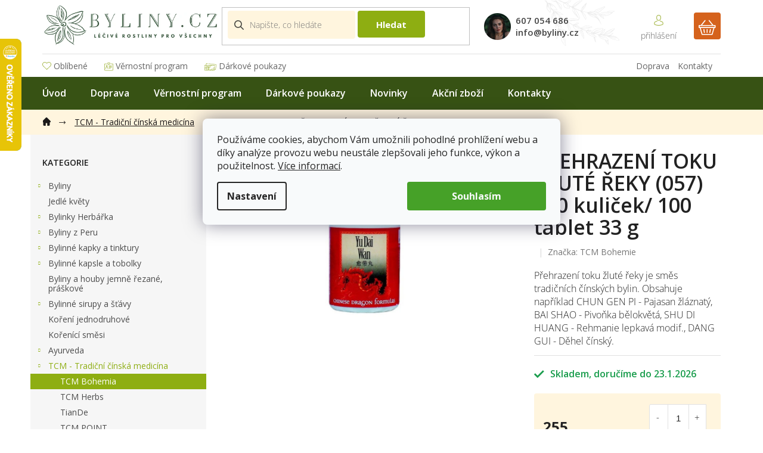

--- FILE ---
content_type: text/html; charset=utf-8
request_url: https://www.byliny.cz/prehrazeni-toku-zlute-reky--057/
body_size: 29435
content:
<!doctype html><html lang="cs" dir="ltr" class="header-background-light external-fonts-loaded"><head><meta charset="utf-8" /><meta name="viewport" content="width=device-width,initial-scale=1" /><title>PŘEHRAZENÍ TOKU ŽLUTÉ ŘEKY (057) 200 kuliček/ 100 tablet 33 g - Byliny.cz</title><link rel="preconnect" href="https://cdn.myshoptet.com" /><link rel="dns-prefetch" href="https://cdn.myshoptet.com" /><link rel="preload" href="https://cdn.myshoptet.com/prj/dist/master/cms/libs/jquery/jquery-1.11.3.min.js" as="script" /><link href="https://cdn.myshoptet.com/prj/dist/master/cms/templates/frontend_templates/shared/css/font-face/open-sans.css" rel="stylesheet"><link href="https://cdn.myshoptet.com/prj/dist/master/shop/dist/font-shoptet-11.css.62c94c7785ff2cea73b2.css" rel="stylesheet"><script>
dataLayer = [];
dataLayer.push({'shoptet' : {
    "pageId": 1512,
    "pageType": "productDetail",
    "currency": "CZK",
    "currencyInfo": {
        "decimalSeparator": ",",
        "exchangeRate": 1,
        "priceDecimalPlaces": 2,
        "symbol": "K\u010d",
        "symbolLeft": 0,
        "thousandSeparator": " "
    },
    "language": "cs",
    "projectId": 483841,
    "product": {
        "id": 442,
        "guid": "93b2dcd5-e0c7-11e7-8216-002590dad85e",
        "hasVariants": false,
        "codes": [
            {
                "code": 389
            }
        ],
        "code": "389",
        "name": "P\u0158EHRAZEN\u00cd TOKU \u017dLUT\u00c9 \u0158EKY (057) 200 kuli\u010dek\/ 100 tablet 33 g",
        "appendix": "",
        "weight": 0.033000000000000002,
        "manufacturer": "TCM Bohemie",
        "manufacturerGuid": "1EF5334572D36AB496DDDA0BA3DED3EE",
        "currentCategory": "TCM - Tradi\u010dn\u00ed \u010d\u00ednsk\u00e1 medic\u00edna | TCM Bohemia",
        "currentCategoryGuid": "784fe6f4-a19d-11ee-8e54-52184aa0ea29",
        "defaultCategory": "TCM - Tradi\u010dn\u00ed \u010d\u00ednsk\u00e1 medic\u00edna | TCM Bohemia",
        "defaultCategoryGuid": "784fe6f4-a19d-11ee-8e54-52184aa0ea29",
        "currency": "CZK",
        "priceWithVat": 255
    },
    "stocks": [
        {
            "id": "ext",
            "title": "Sklad",
            "isDeliveryPoint": 0,
            "visibleOnEshop": 1
        }
    ],
    "cartInfo": {
        "id": null,
        "freeShipping": false,
        "freeShippingFrom": 1999,
        "leftToFreeGift": {
            "formattedPrice": "0 K\u010d",
            "priceLeft": 0
        },
        "freeGift": false,
        "leftToFreeShipping": {
            "priceLeft": 1999,
            "dependOnRegion": 0,
            "formattedPrice": "1 999 K\u010d"
        },
        "discountCoupon": [],
        "getNoBillingShippingPrice": {
            "withoutVat": 0,
            "vat": 0,
            "withVat": 0
        },
        "cartItems": [],
        "taxMode": "ORDINARY"
    },
    "cart": [],
    "customer": {
        "priceRatio": 1,
        "priceListId": 1,
        "groupId": null,
        "registered": false,
        "mainAccount": false
    }
}});
dataLayer.push({'cookie_consent' : {
    "marketing": "denied",
    "analytics": "denied"
}});
document.addEventListener('DOMContentLoaded', function() {
    shoptet.consent.onAccept(function(agreements) {
        if (agreements.length == 0) {
            return;
        }
        dataLayer.push({
            'cookie_consent' : {
                'marketing' : (agreements.includes(shoptet.config.cookiesConsentOptPersonalisation)
                    ? 'granted' : 'denied'),
                'analytics': (agreements.includes(shoptet.config.cookiesConsentOptAnalytics)
                    ? 'granted' : 'denied')
            },
            'event': 'cookie_consent'
        });
    });
});
</script>
<meta property="og:type" content="website"><meta property="og:site_name" content="byliny.cz"><meta property="og:url" content="https://www.byliny.cz/prehrazeni-toku-zlute-reky--057/"><meta property="og:title" content="PŘEHRAZENÍ TOKU ŽLUTÉ ŘEKY (057) 200 kuliček/ 100 tablet 33 g - Byliny.cz"><meta name="author" content="Byliny.cz"><meta name="web_author" content="Shoptet.cz"><meta name="dcterms.rightsHolder" content="www.byliny.cz"><meta name="robots" content="index,follow"><meta property="og:image" content="https://cdn.myshoptet.com/usr/www.byliny.cz/user/shop/big/442-1_442-prehrazeni-toku-zlute-reky-057-200-kulicek-100-tablet-33-g.jpg?66013502"><meta property="og:description" content="PŘEHRAZENÍ TOKU ŽLUTÉ ŘEKY (057) 200 kuliček/ 100 tablet 33 g. Přehrazení toku žluté řeky je směs tradičních čínských bylin. Obsahuje například CHUN GEN PI - Pajasan žláznatý, BAI SHAO - Pivoňka bělokvětá, SHU DI HUANG - Rehmanie lepkavá modif., DANG GUI - Děhel čínský."><meta name="description" content="PŘEHRAZENÍ TOKU ŽLUTÉ ŘEKY (057) 200 kuliček/ 100 tablet 33 g. Přehrazení toku žluté řeky je směs tradičních čínských bylin. Obsahuje například CHUN GEN PI - Pajasan žláznatý, BAI SHAO - Pivoňka bělokvětá, SHU DI HUANG - Rehmanie lepkavá modif., DANG GUI - Děhel čínský."><meta name="google-site-verification" content="TFzJMYKr2wseLZO-zrvMCYuI3gm8X1CJ2jM_sWdBbXE"><meta property="product:price:amount" content="255"><meta property="product:price:currency" content="CZK"><style>:root {--color-primary: #8eae12;--color-primary-h: 72;--color-primary-s: 81%;--color-primary-l: 38%;--color-primary-hover: #8eae12;--color-primary-hover-h: 72;--color-primary-hover-s: 81%;--color-primary-hover-l: 38%;--color-secondary: #8eae12;--color-secondary-h: 72;--color-secondary-s: 81%;--color-secondary-l: 38%;--color-secondary-hover: #8eae12;--color-secondary-hover-h: 72;--color-secondary-hover-s: 81%;--color-secondary-hover-l: 38%;--color-tertiary: #8eae12;--color-tertiary-h: 72;--color-tertiary-s: 81%;--color-tertiary-l: 38%;--color-tertiary-hover: #8eae12;--color-tertiary-hover-h: 72;--color-tertiary-hover-s: 81%;--color-tertiary-hover-l: 38%;--color-header-background: #ffffff;--template-font: "Open Sans";--template-headings-font: "Open Sans";--header-background-url: none;--cookies-notice-background: #F8FAFB;--cookies-notice-color: #252525;--cookies-notice-button-hover: #27263f;--cookies-notice-link-hover: #3b3a5f;--templates-update-management-preview-mode-content: "Náhled aktualizací šablony je aktivní pro váš prohlížeč."}</style>
    
    <link href="https://cdn.myshoptet.com/prj/dist/master/shop/dist/main-11.less.fcb4a42d7bd8a71b7ee2.css" rel="stylesheet" />
        
    <script>var shoptet = shoptet || {};</script>
    <script src="https://cdn.myshoptet.com/prj/dist/master/shop/dist/main-3g-header.js.05f199e7fd2450312de2.js"></script>
<!-- User include --><!-- api 473(125) html code header -->

                <style>
                    #order-billing-methods .radio-wrapper[data-guid="8259b890-e055-11ee-9688-42b41d220151"]:not(.cgapplepay), #order-billing-methods .radio-wrapper[data-guid="8297b33d-e055-11ee-9688-42b41d220151"]:not(.cggooglepay), #order-billing-methods .radio-wrapper[data-guid="841fc94f-e055-11ee-9688-42b41d220151"]:not(.cgapplepay), #order-billing-methods .radio-wrapper[data-guid="8428d9c7-e055-11ee-9688-42b41d220151"]:not(.cggooglepay) {
                        display: none;
                    }
                </style>
                <script type="text/javascript">
                    document.addEventListener('DOMContentLoaded', function() {
                        if (getShoptetDataLayer('pageType') === 'billingAndShipping') {
                            
                try {
                    if (window.ApplePaySession && window.ApplePaySession.canMakePayments()) {
                        
                        if (document.querySelector('#order-billing-methods .radio-wrapper[data-guid="8259b890-e055-11ee-9688-42b41d220151"]')) {
                            document.querySelector('#order-billing-methods .radio-wrapper[data-guid="8259b890-e055-11ee-9688-42b41d220151"]').classList.add('cgapplepay');
                        }
                        

                        if (document.querySelector('#order-billing-methods .radio-wrapper[data-guid="841fc94f-e055-11ee-9688-42b41d220151"]')) {
                            document.querySelector('#order-billing-methods .radio-wrapper[data-guid="841fc94f-e055-11ee-9688-42b41d220151"]').classList.add('cgapplepay');
                        }
                        
                    }
                } catch (err) {} 
            
                            
                const cgBaseCardPaymentMethod = {
                        type: 'CARD',
                        parameters: {
                            allowedAuthMethods: ["PAN_ONLY", "CRYPTOGRAM_3DS"],
                            allowedCardNetworks: [/*"AMEX", "DISCOVER", "INTERAC", "JCB",*/ "MASTERCARD", "VISA"]
                        }
                };
                
                function cgLoadScript(src, callback)
                {
                    var s,
                        r,
                        t;
                    r = false;
                    s = document.createElement('script');
                    s.type = 'text/javascript';
                    s.src = src;
                    s.onload = s.onreadystatechange = function() {
                        if ( !r && (!this.readyState || this.readyState == 'complete') )
                        {
                            r = true;
                            callback();
                        }
                    };
                    t = document.getElementsByTagName('script')[0];
                    t.parentNode.insertBefore(s, t);
                } 
                
                function cgGetGoogleIsReadyToPayRequest() {
                    return Object.assign(
                        {},
                        {
                            apiVersion: 2,
                            apiVersionMinor: 0
                        },
                        {
                            allowedPaymentMethods: [cgBaseCardPaymentMethod]
                        }
                    );
                }

                function onCgGooglePayLoaded() {
                    let paymentsClient = new google.payments.api.PaymentsClient({environment: 'PRODUCTION'});
                    paymentsClient.isReadyToPay(cgGetGoogleIsReadyToPayRequest()).then(function(response) {
                        if (response.result) {
                            
                        if (document.querySelector('#order-billing-methods .radio-wrapper[data-guid="8297b33d-e055-11ee-9688-42b41d220151"]')) {
                            document.querySelector('#order-billing-methods .radio-wrapper[data-guid="8297b33d-e055-11ee-9688-42b41d220151"]').classList.add('cggooglepay');
                        }
                        

                        if (document.querySelector('#order-billing-methods .radio-wrapper[data-guid="8428d9c7-e055-11ee-9688-42b41d220151"]')) {
                            document.querySelector('#order-billing-methods .radio-wrapper[data-guid="8428d9c7-e055-11ee-9688-42b41d220151"]').classList.add('cggooglepay');
                        }
                        	 	 	 	 	 
                        }
                    })
                    .catch(function(err) {});
                }
                
                cgLoadScript('https://pay.google.com/gp/p/js/pay.js', onCgGooglePayLoaded);
            
                        }
                    });
                </script> 
                
<!-- project html code header -->
<link rel="preconnect" href="https://fonts.gstatic.com">
<link href="https://fonts.googleapis.com/css2?family=Open+Sans:ital,wght@0,400;0,600;0,700;1,300&display=swap" rel="stylesheet">
<link rel="stylesheet" type="text/css" href="/user/documents/font/flaticon.css">
<link rel="stylesheet" href="/user/documents/style.css?v=1724230714">
<style>
.shp-tabs-holder ul.shp-tabs li a[href="#productDiscussion"] {display: none;}
.newsletter h4::before{content:"Odběr newsletteru"}
.newsletter h4::after{content:"Přihlašte se a neunikne vám žádná novinka a slevová akce."}
.login-form-group label[for="login"]::after{content: "Máte u nás už účet? Přihlašte se a mi vyplníme všechny údaje za vás.";}
 @media(min-width:1200px){
.top-navigation-menu-item-1271 a{padding-right:0!important;}
.top-navigation-menu-item-29, .top-navigation-menu-item-1271{float:right;}
}
.flags-extra{z-index:9;}
.last-products-rating .latest-contribution-inner:not(:nth-last-child(-n+4)){display:none;}
.top-navigation-menu ul li a[href="/novinky/"]::before{content:url('/user/documents/upload/sablona-nemazat/svg/new.svg');position: relative;top: 3px;margin-right: 4px;}
.top-navigation-menu ul li a[href="/akcni-zbozi/"]::before{content:url('/user/documents/upload/sablona-nemazat/svg/percentage.svg');position: relative;top: 2px;margin-right: 4px;}
.top-navigation-menu ul li a[href="/oblibene/"]::before{content:url('/user/documents/upload/sablona-nemazat/svg/2-layers.svg');position: relative;top: 1px;margin-right: 4px;}
.top-navigation-menu ul li a[href="/vernostni-program/"]::before{content:url('/user/documents/upload/sablona-nemazat/svg/id-card.svg');position: relative;top: 3px;margin-right: 4px;}
.top-navigation-menu ul li a[href="/darkove-poukazy/"]::before{content:url('/user/documents/upload/sablona-nemazat/svg/voucher.svg');position: relative;top: 3px;margin-right: 4px;}
.usp-inner a, .category-perex p a{color:#000;text-decoration:underline;}
.usp-inner a:hover, .category-perex p a:hover{text-decoration:none;}
.category-perex p{font-size:16px;}
.fvstudio-showmore-wrapper{position:relative;z-index:99;padding-top:0;}
.siteCookies__button {background-color: #46a128; padding: 0px 75px 0px 75px;}
.cookiesSetting__button--green {background-color: #46a128; padding: 0px 75px 0px 75px;}
.siteCookies {top: 40%; position: fixed}
</style>
<meta name="facebook-domain-verification" content="ko2mgk0gq4ibzpd98vzv5jv6reutb5" />
<script src="https://eu1-config.doofinder.com/2.x/d8796522-3a9b-42b4-8a7c-0daa8e77944b.js" async></script>
<script>
window.addEventListener('DOMContentLoaded', function() {
document.addEventListener('doofinder.cart.add', function(event) {
const { item_id: product_code, amount } = event.detail;
let response = shoptet.cartShared.addToCart({ productCode: product_code, amount: amount });
});
});</script>
<!-- /User include --><link rel="shortcut icon" href="/favicon.ico" type="image/x-icon" /><link rel="canonical" href="https://www.byliny.cz/prehrazeni-toku-zlute-reky--057/" />    <script>
        var _hwq = _hwq || [];
        _hwq.push(['setKey', '4697B47C284DB85CDD56F689031AD4B5']);
        _hwq.push(['setTopPos', '0']);
        _hwq.push(['showWidget', '21']);
        (function() {
            var ho = document.createElement('script');
            ho.src = 'https://cz.im9.cz/direct/i/gjs.php?n=wdgt&sak=4697B47C284DB85CDD56F689031AD4B5';
            var s = document.getElementsByTagName('script')[0]; s.parentNode.insertBefore(ho, s);
        })();
    </script>
    <!-- Global site tag (gtag.js) - Google Analytics -->
    <script async src="https://www.googletagmanager.com/gtag/js?id=G-F40VJZJDHC"></script>
    <script>
        
        window.dataLayer = window.dataLayer || [];
        function gtag(){dataLayer.push(arguments);}
        

                    console.debug('default consent data');

            gtag('consent', 'default', {"ad_storage":"denied","analytics_storage":"denied","ad_user_data":"denied","ad_personalization":"denied","wait_for_update":500});
            dataLayer.push({
                'event': 'default_consent'
            });
        
        gtag('js', new Date());

                gtag('config', 'UA-37547381-53', { 'groups': "UA" });
        
                gtag('config', 'G-F40VJZJDHC', {"groups":"GA4","send_page_view":false,"content_group":"productDetail","currency":"CZK","page_language":"cs"});
        
                gtag('config', 'AW-10939736989', {"allow_enhanced_conversions":true});
        
        
        
        
        
                    gtag('event', 'page_view', {"send_to":"GA4","page_language":"cs","content_group":"productDetail","currency":"CZK"});
        
                gtag('set', 'currency', 'CZK');

        gtag('event', 'view_item', {
            "send_to": "UA",
            "items": [
                {
                    "id": "389",
                    "name": "P\u0158EHRAZEN\u00cd TOKU \u017dLUT\u00c9 \u0158EKY (057) 200 kuli\u010dek\/ 100 tablet 33 g",
                    "category": "TCM - Tradi\u010dn\u00ed \u010d\u00ednsk\u00e1 medic\u00edna \/ TCM Bohemia",
                                        "brand": "TCM Bohemie",
                                                            "price": 227.68
                }
            ]
        });
        
        
        
        
        
                    gtag('event', 'view_item', {"send_to":"GA4","page_language":"cs","content_group":"productDetail","value":227.68000000000001,"currency":"CZK","items":[{"item_id":"389","item_name":"P\u0158EHRAZEN\u00cd TOKU \u017dLUT\u00c9 \u0158EKY (057) 200 kuli\u010dek\/ 100 tablet 33 g","item_brand":"TCM Bohemie","item_category":"TCM - Tradi\u010dn\u00ed \u010d\u00ednsk\u00e1 medic\u00edna","item_category2":"TCM Bohemia","price":227.68000000000001,"quantity":1,"index":0}]});
        
        
        
        
        
        
        
        document.addEventListener('DOMContentLoaded', function() {
            if (typeof shoptet.tracking !== 'undefined') {
                for (var id in shoptet.tracking.bannersList) {
                    gtag('event', 'view_promotion', {
                        "send_to": "UA",
                        "promotions": [
                            {
                                "id": shoptet.tracking.bannersList[id].id,
                                "name": shoptet.tracking.bannersList[id].name,
                                "position": shoptet.tracking.bannersList[id].position
                            }
                        ]
                    });
                }
            }

            shoptet.consent.onAccept(function(agreements) {
                if (agreements.length !== 0) {
                    console.debug('gtag consent accept');
                    var gtagConsentPayload =  {
                        'ad_storage': agreements.includes(shoptet.config.cookiesConsentOptPersonalisation)
                            ? 'granted' : 'denied',
                        'analytics_storage': agreements.includes(shoptet.config.cookiesConsentOptAnalytics)
                            ? 'granted' : 'denied',
                                                                                                'ad_user_data': agreements.includes(shoptet.config.cookiesConsentOptPersonalisation)
                            ? 'granted' : 'denied',
                        'ad_personalization': agreements.includes(shoptet.config.cookiesConsentOptPersonalisation)
                            ? 'granted' : 'denied',
                        };
                    console.debug('update consent data', gtagConsentPayload);
                    gtag('consent', 'update', gtagConsentPayload);
                    dataLayer.push(
                        { 'event': 'update_consent' }
                    );
                }
            });
        });
    </script>
<script>
    (function(t, r, a, c, k, i, n, g) { t['ROIDataObject'] = k;
    t[k]=t[k]||function(){ (t[k].q=t[k].q||[]).push(arguments) },t[k].c=i;n=r.createElement(a),
    g=r.getElementsByTagName(a)[0];n.async=1;n.src=c;g.parentNode.insertBefore(n,g)
    })(window, document, 'script', '//www.heureka.cz/ocm/sdk.js?source=shoptet&version=2&page=product_detail', 'heureka', 'cz');

    heureka('set_user_consent', 0);
</script>
</head><body class="desktop id-1512 in-tcm-bohemia-2 template-11 type-product type-detail multiple-columns-body columns-3 ums_forms_redesign--off ums_a11y_category_page--on ums_discussion_rating_forms--off ums_flags_display_unification--on ums_a11y_login--on mobile-header-version-0"><noscript>
    <style>
        #header {
            padding-top: 0;
            position: relative !important;
            top: 0;
        }
        .header-navigation {
            position: relative !important;
        }
        .overall-wrapper {
            margin: 0 !important;
        }
        body:not(.ready) {
            visibility: visible !important;
        }
    </style>
    <div class="no-javascript">
        <div class="no-javascript__title">Musíte změnit nastavení vašeho prohlížeče</div>
        <div class="no-javascript__text">Podívejte se na: <a href="https://www.google.com/support/bin/answer.py?answer=23852">Jak povolit JavaScript ve vašem prohlížeči</a>.</div>
        <div class="no-javascript__text">Pokud používáte software na blokování reklam, může být nutné povolit JavaScript z této stránky.</div>
        <div class="no-javascript__text">Děkujeme.</div>
    </div>
</noscript>

        <div id="fb-root"></div>
        <script>
            window.fbAsyncInit = function() {
                FB.init({
//                    appId            : 'your-app-id',
                    autoLogAppEvents : true,
                    xfbml            : true,
                    version          : 'v19.0'
                });
            };
        </script>
        <script async defer crossorigin="anonymous" src="https://connect.facebook.net/cs_CZ/sdk.js"></script>    <div class="siteCookies siteCookies--center siteCookies--light js-siteCookies" role="dialog" data-testid="cookiesPopup" data-nosnippet>
        <div class="siteCookies__form">
            <div class="siteCookies__content">
                <div class="siteCookies__text">
                    Používáme cookies, abychom Vám umožnili pohodlné prohlížení webu a díky analýze provozu webu neustále zlepšovali jeho funkce, výkon a použitelnost. <a href="https://www.byliny.cz/souhlas-se-zpracovanim-osobnich-udaju/">Více informací</a>.
                </div>
                <p class="siteCookies__links">
                    <button class="siteCookies__link js-cookies-settings" aria-label="Nastavení cookies" data-testid="cookiesSettings">Nastavení</button>
                </p>
            </div>
            <div class="siteCookies__buttonWrap">
                                <button class="siteCookies__button js-cookiesConsentSubmit" value="all" aria-label="Přijmout cookies" data-testid="buttonCookiesAccept">Souhlasím</button>
            </div>
        </div>
        <script>
            document.addEventListener("DOMContentLoaded", () => {
                const siteCookies = document.querySelector('.js-siteCookies');
                document.addEventListener("scroll", shoptet.common.throttle(() => {
                    const st = document.documentElement.scrollTop;
                    if (st > 1) {
                        siteCookies.classList.add('siteCookies--scrolled');
                    } else {
                        siteCookies.classList.remove('siteCookies--scrolled');
                    }
                }, 100));
            });
        </script>
    </div>
<a href="#content" class="skip-link sr-only">Přejít na obsah</a><div class="overall-wrapper"><div class="user-action"><div class="container">
    <div class="user-action-in">
                    <div id="login" class="user-action-login popup-widget login-widget" role="dialog" aria-labelledby="loginHeading">
        <div class="popup-widget-inner">
                            <h2 id="loginHeading">Přihlášení k vašemu účtu</h2><div id="customerLogin"><form action="/action/Customer/Login/" method="post" id="formLoginIncluded" class="csrf-enabled formLogin" data-testid="formLogin"><input type="hidden" name="referer" value="" /><div class="form-group"><div class="input-wrapper email js-validated-element-wrapper no-label"><input type="email" name="email" class="form-control" autofocus placeholder="E-mailová adresa (např. jan@novak.cz)" data-testid="inputEmail" autocomplete="email" required /></div></div><div class="form-group"><div class="input-wrapper password js-validated-element-wrapper no-label"><input type="password" name="password" class="form-control" placeholder="Heslo" data-testid="inputPassword" autocomplete="current-password" required /><span class="no-display">Nemůžete vyplnit toto pole</span><input type="text" name="surname" value="" class="no-display" /></div></div><div class="form-group"><div class="login-wrapper"><button type="submit" class="btn btn-secondary btn-text btn-login" data-testid="buttonSubmit">Přihlásit se</button><div class="password-helper"><a href="/registrace/" data-testid="signup" rel="nofollow">Nová registrace</a><a href="/klient/zapomenute-heslo/" rel="nofollow">Zapomenuté heslo</a></div></div></div><div class="social-login-buttons"><div class="social-login-buttons-divider"><span>nebo</span></div><div class="form-group"><a href="/action/Social/login/?provider=Seznam" class="login-btn seznam" rel="nofollow"><span class="login-seznam-icon"></span><strong>Přihlásit se přes Seznam</strong></a></div></div></form>
</div>                    </div>
    </div>

                            <div id="cart-widget" class="user-action-cart popup-widget cart-widget loader-wrapper" data-testid="popupCartWidget" role="dialog" aria-hidden="true">
    <div class="popup-widget-inner cart-widget-inner place-cart-here">
        <div class="loader-overlay">
            <div class="loader"></div>
        </div>
    </div>

    <div class="cart-widget-button">
        <a href="/kosik/" class="btn btn-conversion" id="continue-order-button" rel="nofollow" data-testid="buttonNextStep">Pokračovat do košíku</a>
    </div>
</div>
            </div>
</div>
</div><div class="top-navigation-bar" data-testid="topNavigationBar">

    <div class="container">

        <div class="top-navigation-contacts">
            <strong>Zákaznická podpora:</strong><a href="tel:607054686" class="project-phone" aria-label="Zavolat na 607054686" data-testid="contactboxPhone"><span>607 054 686</span></a><a href="mailto:info@byliny.cz" class="project-email" data-testid="contactboxEmail"><span>info@byliny.cz</span></a>        </div>

                            <div class="top-navigation-menu">
                <div class="top-navigation-menu-trigger"></div>
                <ul class="top-navigation-bar-menu">
                                            <li class="top-navigation-menu-item-1330">
                            <a href="/oblibene/">Oblíbené</a>
                        </li>
                                            <li class="top-navigation-menu-item-1277">
                            <a href="/vernostni-program/">Věrnostní program</a>
                        </li>
                                            <li class="top-navigation-menu-item-1333">
                            <a href="/darkove-poukazy/">Dárkové poukazy</a>
                        </li>
                                            <li class="top-navigation-menu-item-29">
                            <a href="/kontakty/">Kontakty</a>
                        </li>
                                            <li class="top-navigation-menu-item-1271">
                            <a href="/doprava/">Doprava</a>
                        </li>
                                    </ul>
                <ul class="top-navigation-bar-menu-helper"></ul>
            </div>
        
        <div class="top-navigation-tools top-navigation-tools--language">
            <div class="responsive-tools">
                <a href="#" class="toggle-window" data-target="search" aria-label="Hledat" data-testid="linkSearchIcon"></a>
                                                            <a href="#" class="toggle-window" data-target="login"></a>
                                                    <a href="#" class="toggle-window" data-target="navigation" aria-label="Menu" data-testid="hamburgerMenu"></a>
            </div>
                <div class="dropdown">
        <span>Ceny v:</span>
        <button id="topNavigationDropdown" type="button" data-toggle="dropdown" aria-haspopup="true" aria-expanded="false">
            CZK
            <span class="caret"></span>
        </button>
        <ul class="dropdown-menu" aria-labelledby="topNavigationDropdown"><li><a href="/action/Currency/changeCurrency/?currencyCode=CZK" rel="nofollow">CZK</a></li><li><a href="/action/Currency/changeCurrency/?currencyCode=EUR" rel="nofollow">EUR</a></li></ul>
    </div>
            <button class="top-nav-button top-nav-button-login toggle-window" type="button" data-target="login" aria-haspopup="dialog" aria-controls="login" aria-expanded="false" data-testid="signin"><span>Přihlášení</span></button>        </div>

    </div>

</div>
<header id="header"><div class="container navigation-wrapper">
    <div class="header-top">
        <div class="site-name-wrapper">
            <div class="site-name"><a href="/" data-testid="linkWebsiteLogo"><img src="https://cdn.myshoptet.com/usr/www.byliny.cz/user/logos/logo_byliny1.png" alt="Byliny.cz" fetchpriority="low" /></a></div>        </div>
        <div class="search" itemscope itemtype="https://schema.org/WebSite">
            <meta itemprop="headline" content="TCM Bohemia"/><meta itemprop="url" content="https://www.byliny.cz"/><meta itemprop="text" content="PŘEHRAZENÍ TOKU ŽLUTÉ ŘEKY (057) 200 kuliček/ 100 tablet 33 g. Přehrazení toku žluté řeky je směs tradičních čínských bylin. Obsahuje například CHUN GEN PI - Pajasan žláznatý, BAI SHAO - Pivoňka bělokvětá, SHU DI HUANG - Rehmanie lepkavá modif., DANG GUI - Děhel čínský."/>            <form action="/action/ProductSearch/prepareString/" method="post"
    id="formSearchForm" class="search-form compact-form js-search-main"
    itemprop="potentialAction" itemscope itemtype="https://schema.org/SearchAction" data-testid="searchForm">
    <fieldset>
        <meta itemprop="target"
            content="https://www.byliny.cz/vyhledavani/?string={string}"/>
        <input type="hidden" name="language" value="cs"/>
        
            
<input
    type="search"
    name="string"
        class="query-input form-control search-input js-search-input"
    placeholder="Napište, co hledáte"
    autocomplete="off"
    required
    itemprop="query-input"
    aria-label="Vyhledávání"
    data-testid="searchInput"
>
            <button type="submit" class="btn btn-default" data-testid="searchBtn">Hledat</button>
        
    </fieldset>
</form>
        </div>
        <div class="navigation-buttons">
                
    <a href="/kosik/" class="btn btn-icon toggle-window cart-count" data-target="cart" data-hover="true" data-redirect="true" data-testid="headerCart" rel="nofollow" aria-haspopup="dialog" aria-expanded="false" aria-controls="cart-widget">
        
                <span class="sr-only">Nákupní košík</span>
        
            <span class="cart-price visible-lg-inline-block" data-testid="headerCartPrice">
                                    Prázdný košík                            </span>
        
    
            </a>
        </div>
    </div>
    <nav id="navigation" aria-label="Hlavní menu" data-collapsible="true"><div class="navigation-in menu"><ul class="menu-level-1" role="menubar" data-testid="headerMenuItems"><li class="menu-item-external-87" role="none"><a href="https://www.byliny.cz/" data-testid="headerMenuItem" role="menuitem" aria-expanded="false"><b>Úvod</b></a></li>
<li class="menu-item-1271" role="none"><a href="/doprava/" data-testid="headerMenuItem" role="menuitem" aria-expanded="false"><b>Doprava</b></a></li>
<li class="menu-item-1277" role="none"><a href="/vernostni-program/" data-testid="headerMenuItem" role="menuitem" aria-expanded="false"><b>Věrnostní program</b></a></li>
<li class="menu-item-1333" role="none"><a href="/darkove-poukazy/" data-testid="headerMenuItem" role="menuitem" aria-expanded="false"><b>Dárkové poukazy</b></a></li>
<li class="menu-item-2236" role="none"><a href="/novinky/" data-testid="headerMenuItem" role="menuitem" aria-expanded="false"><b>Novinky</b></a></li>
<li class="menu-item-2239" role="none"><a href="/akcni-zbozi/" data-testid="headerMenuItem" role="menuitem" aria-expanded="false"><b>Akční zboží</b></a></li>
<li class="menu-item-29" role="none"><a href="/kontakty/" data-testid="headerMenuItem" role="menuitem" aria-expanded="false"><b>Kontakty</b></a></li>
<li class="appended-category menu-item-1440 ext" role="none"><a href="/byliny/"><b>Byliny</b><span class="submenu-arrow" role="menuitem"></span></a><ul class="menu-level-2 menu-level-2-appended" role="menu"><li class="menu-item-1443" role="none"><a href="/byliny-plod/" data-testid="headerMenuItem" role="menuitem"><span>Byliny plod</span></a></li><li class="menu-item-1497" role="none"><a href="/byliny-kvet/" data-testid="headerMenuItem" role="menuitem"><span>Byliny květ</span></a></li><li class="menu-item-1476" role="none"><a href="/byliny-nat/" data-testid="headerMenuItem" role="menuitem"><span>Byliny nať</span></a></li><li class="menu-item-1491" role="none"><a href="/byliny-list/" data-testid="headerMenuItem" role="menuitem"><span>Byliny list</span></a></li><li class="menu-item-1506" role="none"><a href="/byliny-koren/" data-testid="headerMenuItem" role="menuitem"><span>Byliny kořen</span></a></li><li class="menu-item-1473" role="none"><a href="/byliny-kura/" data-testid="headerMenuItem" role="menuitem"><span>Byliny kůra</span></a></li><li class="menu-item-1446" role="none"><a href="/byliny-ostatni/" data-testid="headerMenuItem" role="menuitem"><span>Byliny ostatní</span></a></li></ul></li><li class="appended-category menu-item-1764" role="none"><a href="/jedle-kvety/"><b>Jedlé květy</b></a></li><li class="appended-category menu-item-1743 ext" role="none"><a href="/herbarka-vedoma-pece-o-zeny-bylinkami/"><b>Bylinky Herbářka</b><span class="submenu-arrow" role="menuitem"></span></a><ul class="menu-level-2 menu-level-2-appended" role="menu"><li class="menu-item-1746" role="none"><a href="/bylinne-naparky/" data-testid="headerMenuItem" role="menuitem"><span>Bylinné napářky</span></a></li><li class="menu-item-1749" role="none"><a href="/bylinne-relaxacni-a-sedaci-koupele/" data-testid="headerMenuItem" role="menuitem"><span>Bylinné relaxační a sedací koupele</span></a></li><li class="menu-item-1752" role="none"><a href="/bylinne-caje-4/" data-testid="headerMenuItem" role="menuitem"><span>Bylinné čaje</span></a></li></ul></li><li class="appended-category menu-item-1801 ext" role="none"><a href="/byliny-z-peru/"><b>Byliny z Peru</b><span class="submenu-arrow" role="menuitem"></span></a><ul class="menu-level-2 menu-level-2-appended" role="menu"><li class="menu-item-1449" role="none"><a href="/maca-peruanska-2/" data-testid="headerMenuItem" role="menuitem"><span>Maca peruanská</span></a></li><li class="menu-item-1834" role="none"><a href="/kapsle-z-peru/" data-testid="headerMenuItem" role="menuitem"><span>Kapsle</span></a></li><li class="menu-item-1843" role="none"><a href="/tinktury/" data-testid="headerMenuItem" role="menuitem"><span>Tinktury</span></a></li></ul></li><li class="appended-category menu-item-1554 ext" role="none"><a href="/bylinne-kapky-a-tinktury/"><b>Bylinné kapky a tinktury</b><span class="submenu-arrow" role="menuitem"></span></a><ul class="menu-level-2 menu-level-2-appended" role="menu"><li class="menu-item-1557" role="none"><a href="/byliny-nadeje--mgr--jarmila-podhorna/" data-testid="headerMenuItem" role="menuitem"><span>Byliny Naděje (Mgr. Jarmila Podhorná)</span></a></li><li class="menu-item-1629" role="none"><a href="/propolis-2/" data-testid="headerMenuItem" role="menuitem"><span>Propolis</span></a></li><li class="menu-item-1825" role="none"><a href="/valdemar-gresik-natura/" data-testid="headerMenuItem" role="menuitem"><span>Valdemar Grešík - Natura</span></a></li><li class="menu-item-1828" role="none"><a href="/dr-popov/" data-testid="headerMenuItem" role="menuitem"><span>Dr.Popov</span></a></li><li class="menu-item-2333" role="none"><a href="/rakytnikovy-kramek-4/" data-testid="headerMenuItem" role="menuitem"><span>Rakytníkový krámek</span></a></li></ul></li><li class="appended-category menu-item-1452 ext" role="none"><a href="/bylinne-kapsle-a-tobolky/"><b>Bylinné kapsle a tobolky</b><span class="submenu-arrow" role="menuitem"></span></a><ul class="menu-level-2 menu-level-2-appended" role="menu"><li class="menu-item-1849" role="none"><a href="/mumio/" data-testid="headerMenuItem" role="menuitem"><span>Mumio</span></a></li></ul></li><li class="appended-category menu-item-1467" role="none"><a href="/byliny-a-houby-jemne-rezane--praskove-2/"><b>Byliny a houby jemně řezané, práškové</b></a></li><li class="appended-category menu-item-1602 ext" role="none"><a href="/bylinne-sirupy-a-stavy/"><b>Bylinné sirupy a šťávy</b><span class="submenu-arrow" role="menuitem"></span></a><ul class="menu-level-2 menu-level-2-appended" role="menu"><li class="menu-item-1674" role="none"><a href="/kitl--zdravi-v-lahvi/" data-testid="headerMenuItem" role="menuitem"><span>Kitl, zdraví v láhvi</span></a></li><li class="menu-item-1599" role="none"><a href="/klasterni-medicina-2/" data-testid="headerMenuItem" role="menuitem"><span>Klášterní medicína</span></a></li><li class="menu-item-1861" role="none"><a href="/yuzu/" data-testid="headerMenuItem" role="menuitem"><span>Yuzu</span></a></li><li class="menu-item-2324" role="none"><a href="/rakytnikovy-kramek-3/" data-testid="headerMenuItem" role="menuitem"><span>Rakytníkový krámek</span></a></li><li class="menu-item-2524" role="none"><a href="/koldokol-2/" data-testid="headerMenuItem" role="menuitem"><span>KOLDOKOL</span></a></li></ul></li><li class="appended-category menu-item-1704" role="none"><a href="/koreni-jednodruhove/"><b>Koření jednodruhové</b></a></li><li class="appended-category menu-item-1707" role="none"><a href="/korenici-smesi/"><b>Kořenící směsi</b></a></li><li class="appended-category menu-item-1816 ext" role="none"><a href="/ayurveda/"><b>Ayurveda</b><span class="submenu-arrow" role="menuitem"></span></a><ul class="menu-level-2 menu-level-2-appended" role="menu"><li class="menu-item-1695" role="none"><a href="/bylinne-elixiry/" data-testid="headerMenuItem" role="menuitem"><span>Bylinné elixíry</span></a></li><li class="menu-item-1819" role="none"><a href="/amalaki/" data-testid="headerMenuItem" role="menuitem"><span>Amalaki</span></a></li><li class="menu-item-1822" role="none"><a href="/byliny-a-caje/" data-testid="headerMenuItem" role="menuitem"><span>Byliny a čaje</span></a></li></ul></li><li class="appended-category menu-item-1509 ext" role="none"><a href="/tcm-tradicni-cinska-medicina-2/"><b>TCM - Tradiční čínská medicína</b><span class="submenu-arrow" role="menuitem"></span></a><ul class="menu-level-2 menu-level-2-appended" role="menu"><li class="menu-item-1512" role="none"><a href="/tcm-bohemia-2/" data-testid="headerMenuItem" role="menuitem"><span>TCM Bohemia</span></a></li><li class="menu-item-1575" role="none"><a href="/tcm-herbs-2/" data-testid="headerMenuItem" role="menuitem"><span>TCM Herbs</span></a></li><li class="menu-item-1632" role="none"><a href="/tiande-2/" data-testid="headerMenuItem" role="menuitem"><span>TianDe</span></a></li><li class="menu-item-1635" role="none"><a href="/tcm-point-2/" data-testid="headerMenuItem" role="menuitem"><span>TCM POINT</span></a></li></ul></li><li class="appended-category menu-item-1521 ext" role="none"><a href="/caje/"><b>Čaje</b><span class="submenu-arrow" role="menuitem"></span></a><ul class="menu-level-2 menu-level-2-appended" role="menu"><li class="menu-item-1524" role="none"><a href="/sypane-caje/" data-testid="headerMenuItem" role="menuitem"><span>Sypané čaje</span></a></li><li class="menu-item-1605" role="none"><a href="/porcovane-caje-2/" data-testid="headerMenuItem" role="menuitem"><span>Porcované čaje</span></a></li></ul></li><li class="appended-category menu-item-1722 ext" role="none"><a href="/kava/"><b>Káva</b><span class="submenu-arrow" role="menuitem"></span></a><ul class="menu-level-2 menu-level-2-appended" role="menu"><li class="menu-item-1725" role="none"><a href="/nase-vyberova-kava/" data-testid="headerMenuItem" role="menuitem"><span>Naše výběrová káva</span></a></li><li class="menu-item-1728" role="none"><a href="/ostatni-kavy/" data-testid="headerMenuItem" role="menuitem"><span>Ostatní kávy</span></a></li></ul></li><li class="appended-category menu-item-1455" role="none"><a href="/orechy-a-orisky/"><b>Ořechy</b></a></li><li class="appended-category menu-item-1464" role="none"><a href="/instantni-kase-2/"><b>Instantní kaše</b></a></li><li class="appended-category menu-item-1647 ext" role="none"><a href="/susene-ovoce/"><b>Sušené ovoce</b><span class="submenu-arrow" role="menuitem"></span></a><ul class="menu-level-2 menu-level-2-appended" role="menu"><li class="menu-item-1858" role="none"><a href="/natural-bez-so2/" data-testid="headerMenuItem" role="menuitem"><span>natural bez SO2</span></a></li></ul></li><li class="appended-category menu-item-1641" role="none"><a href="/lyofilizovane-ovoce/"><b>Lyofilizované ovoce</b></a></li><li class="appended-category menu-item-1840" role="none"><a href="/snidane-a-svacinky/"><b>Snídaně a svačinky</b></a></li><li class="appended-category menu-item-1428 ext" role="none"><a href="/seminka-2/"><b>Semínka</b><span class="submenu-arrow" role="menuitem"></span></a><ul class="menu-level-2 menu-level-2-appended" role="menu"><li class="menu-item-1431" role="none"><a href="/sezamova-seminka/" data-testid="headerMenuItem" role="menuitem"><span>Sezamová semínka</span></a></li><li class="menu-item-1458" role="none"><a href="/quinoa-2/" data-testid="headerMenuItem" role="menuitem"><span>Quinoa</span></a></li><li class="menu-item-1503" role="none"><a href="/dynove-seminko/" data-testid="headerMenuItem" role="menuitem"><span>Dýňové semínko</span></a></li><li class="menu-item-1515" role="none"><a href="/slunecnicove-seminko/" data-testid="headerMenuItem" role="menuitem"><span>Slunečnicové semínko</span></a></li><li class="menu-item-1536" role="none"><a href="/lnene-seminka/" data-testid="headerMenuItem" role="menuitem"><span>Lněné semínka</span></a></li><li class="menu-item-1542" role="none"><a href="/chia-seminka/" data-testid="headerMenuItem" role="menuitem"><span>Chia semínka</span></a></li><li class="menu-item-1551" role="none"><a href="/konopne-seminko/" data-testid="headerMenuItem" role="menuitem"><span>Konopné semínko</span></a></li><li class="menu-item-1623" role="none"><a href="/bazalkove-seminko-2/" data-testid="headerMenuItem" role="menuitem"><span>Bazalkové semínko</span></a></li><li class="menu-item-1689" role="none"><a href="/cesky-modry-mak/" data-testid="headerMenuItem" role="menuitem"><span>Český modrý mák</span></a></li><li class="menu-item-1740" role="none"><a href="/semena-na-kliceni/" data-testid="headerMenuItem" role="menuitem"><span>Semena na klíčení</span></a></li></ul></li><li class="appended-category menu-item-1434 ext" role="none"><a href="/sladidla--dochucovadla-a-soli/"><b>Sladidla, dochucovadla a soli</b><span class="submenu-arrow" role="menuitem"></span></a><ul class="menu-level-2 menu-level-2-appended" role="menu"><li class="menu-item-1437" role="none"><a href="/sul/" data-testid="headerMenuItem" role="menuitem"><span>Sůl</span></a></li><li class="menu-item-1470" role="none"><a href="/kakao-a-karob/" data-testid="headerMenuItem" role="menuitem"><span>Kakao a karob</span></a></li><li class="menu-item-1488" role="none"><a href="/stevia-sladka/" data-testid="headerMenuItem" role="menuitem"><span>Stevie sladká</span></a></li><li class="menu-item-1650" role="none"><a href="/xylitol/" data-testid="headerMenuItem" role="menuitem"><span>Xylitol</span></a></li><li class="menu-item-1653" role="none"><a href="/erythritol-2/" data-testid="headerMenuItem" role="menuitem"><span>Erythritol</span></a></li><li class="menu-item-1662" role="none"><a href="/sirupy-a-topping/" data-testid="headerMenuItem" role="menuitem"><span>Sirupy a topping</span></a></li></ul></li><li class="appended-category menu-item-1461 ext" role="none"><a href="/obiloviny-a-lusteniny/"><b>Obiloviny a luštěniny</b><span class="submenu-arrow" role="menuitem"></span></a><ul class="menu-level-2 menu-level-2-appended" role="menu"><li class="menu-item-1656" role="none"><a href="/konjakove-testoviny/" data-testid="headerMenuItem" role="menuitem"><span>Konjakové těstoviny</span></a></li><li class="menu-item-1794" role="none"><a href="/obiloviny-ke-mleti/" data-testid="headerMenuItem" role="menuitem"><span>Obiloviny ke mletí</span></a></li></ul></li><li class="appended-category menu-item-1530 ext" role="none"><a href="/oleje-a-maslo/"><b>Oleje</b><span class="submenu-arrow" role="menuitem"></span></a><ul class="menu-level-2 menu-level-2-appended" role="menu"><li class="menu-item-1533" role="none"><a href="/ostropestrecovy-olej/" data-testid="headerMenuItem" role="menuitem"><span>Ostropestřecový olej</span></a></li><li class="menu-item-1545" role="none"><a href="/konopny-olej/" data-testid="headerMenuItem" role="menuitem"><span>Konopný olej</span></a></li><li class="menu-item-1548" role="none"><a href="/lneny-olej/" data-testid="headerMenuItem" role="menuitem"><span>Lněný olej</span></a></li><li class="menu-item-1692" role="none"><a href="/ghi/" data-testid="headerMenuItem" role="menuitem"><span>Ghí</span></a></li><li class="menu-item-1698" role="none"><a href="/ostatni-rostlinne-oleje/" data-testid="headerMenuItem" role="menuitem"><span>Ostatní rostlinné oleje</span></a></li><li class="menu-item-1758" role="none"><a href="/rybi-olej/" data-testid="headerMenuItem" role="menuitem"><span>Rybí olej</span></a></li><li class="menu-item-1788" role="none"><a href="/kokosovy-olej/" data-testid="headerMenuItem" role="menuitem"><span>Kokosový olej</span></a></li></ul></li><li class="appended-category menu-item-1846 ext" role="none"><a href="/vlaknina/"><b>Vláknina</b><span class="submenu-arrow" role="menuitem"></span></a><ul class="menu-level-2 menu-level-2-appended" role="menu"><li class="menu-item-1584" role="none"><a href="/psyllium/" data-testid="headerMenuItem" role="menuitem"><span>Psyllium</span></a></li></ul></li><li class="appended-category menu-item-1593 ext" role="none"><a href="/vareni-a-peceni/"><b>Vaření a pečení</b><span class="submenu-arrow" role="menuitem"></span></a><ul class="menu-level-2 menu-level-2-appended" role="menu"><li class="menu-item-1596" role="none"><a href="/polotovary/" data-testid="headerMenuItem" role="menuitem"><span>Polotovary</span></a></li><li class="menu-item-1626" role="none"><a href="/mouky-2/" data-testid="headerMenuItem" role="menuitem"><span>Mouky</span></a></li><li class="menu-item-1677" role="none"><a href="/doplnky-na-peceni-a-vareni/" data-testid="headerMenuItem" role="menuitem"><span>Doplňky na pečení a vaření</span></a></li></ul></li><li class="appended-category menu-item-1779 ext" role="none"><a href="/konzervovane-jidla-a-delikatesy/"><b>Konzervované jídla a delikatesy</b><span class="submenu-arrow" role="menuitem"></span></a><ul class="menu-level-2 menu-level-2-appended" role="menu"><li class="menu-item-2434" role="none"><a href="/susene-mleko-2/" data-testid="headerMenuItem" role="menuitem"><span>Sušené mléko</span></a></li></ul></li><li class="appended-category menu-item-1401 ext" role="none"><a href="/zdrave-pochutiny/"><b>Zdravé pochutiny</b><span class="submenu-arrow" role="menuitem"></span></a><ul class="menu-level-2 menu-level-2-appended" role="menu"><li class="menu-item-1404" role="none"><a href="/med-a-vceli-vyrobky/" data-testid="headerMenuItem" role="menuitem"><span>Med a včelí výrobky</span></a></li><li class="menu-item-1413" role="none"><a href="/energeticke-tycinky-2/" data-testid="headerMenuItem" role="menuitem"><span>Energetické tyčinky</span></a></li><li class="menu-item-1500" role="none"><a href="/marmelady-a-dzemy/" data-testid="headerMenuItem" role="menuitem"><span>Marmelády a džemy</span></a></li><li class="menu-item-1665" role="none"><a href="/mixit-2/" data-testid="headerMenuItem" role="menuitem"><span>Mixit</span></a></li><li class="menu-item-1668" role="none"><a href="/masla-a-kremy/" data-testid="headerMenuItem" role="menuitem"><span>Másla a krémy</span></a></li><li class="menu-item-1671" role="none"><a href="/bezlepkove-krupky-2/" data-testid="headerMenuItem" role="menuitem"><span>Bezlepkové křupky</span></a></li><li class="menu-item-1713" role="none"><a href="/zdrave-sladkosti/" data-testid="headerMenuItem" role="menuitem"><span>Zdravé sladkosti</span></a></li><li class="menu-item-1782" role="none"><a href="/cipsy-a-slane-mlsani/" data-testid="headerMenuItem" role="menuitem"><span>Čipsy a slané mlsání</span></a></li><li class="menu-item-1785" role="none"><a href="/susene-maso/" data-testid="headerMenuItem" role="menuitem"><span>Sušené maso</span></a></li></ul></li><li class="appended-category menu-item-1770 ext" role="none"><a href="/proteiny/"><b>Proteiny</b><span class="submenu-arrow" role="menuitem"></span></a><ul class="menu-level-2 menu-level-2-appended" role="menu"><li class="menu-item-1773" role="none"><a href="/rostlinne-proteiny/" data-testid="headerMenuItem" role="menuitem"><span>Rostlinné proteiny</span></a></li></ul></li><li class="appended-category menu-item-2242" role="none"><a href="/vceli-produkty-2/"><b>Včelí produkty</b></a></li><li class="appended-category menu-item-1572 ext" role="none"><a href="/prirodni-kosmetika-a-domacnost/"><b>Přírodní kosmetika a domácnost</b><span class="submenu-arrow" role="menuitem"></span></a><ul class="menu-level-2 menu-level-2-appended" role="menu"><li class="menu-item-1581" role="none"><a href="/vonne-oleje-2/" data-testid="headerMenuItem" role="menuitem"><span>Vonné oleje</span></a></li><li class="menu-item-1578" role="none"><a href="/100--prirodni-esencialni-oleje/" data-testid="headerMenuItem" role="menuitem"><span>100% přírodní silice</span></a></li><li class="menu-item-1797" role="none"><a href="/eko-domacnost/" data-testid="headerMenuItem" role="menuitem"><span>Eko domácnost</span></a></li><li class="menu-item-1719" role="none"><a href="/prirodni-zubni-pasty/" data-testid="headerMenuItem" role="menuitem"><span>Přírodní zubní pasty</span></a></li><li class="menu-item-1737" role="none"><a href="/prirodni-mydla/" data-testid="headerMenuItem" role="menuitem"><span>Přírodní mýdla</span></a></li><li class="menu-item-1755" role="none"><a href="/prirodni-koupele/" data-testid="headerMenuItem" role="menuitem"><span>Přírodní koupele</span></a></li><li class="menu-item-1761" role="none"><a href="/prirodni-pece-o-telo-a-plet/" data-testid="headerMenuItem" role="menuitem"><span>Přírodní péče o tělo a pleť</span></a></li><li class="menu-item-2547" role="none"><a href="/prirodni-sampony/" data-testid="headerMenuItem" role="menuitem"><span>Přírodní šampony</span></a></li></ul></li><li class="appended-category menu-item-2215 ext" role="none"><a href="/superpotraviny-2/"><b>Superpotraviny</b><span class="submenu-arrow" role="menuitem"></span></a><ul class="menu-level-2 menu-level-2-appended" role="menu"><li class="menu-item-1425" role="none"><a href="/zelene-potraviny-2/" data-testid="headerMenuItem" role="menuitem"><span>Zelené potraviny</span></a></li></ul></li></ul></div><span class="navigation-close"></span></nav><div class="menu-helper" data-testid="hamburgerMenu"><span>Více</span></div>
</div></header><!-- / header -->


                    <div class="container breadcrumbs-wrapper">
            <div class="breadcrumbs navigation-home-icon-wrapper" itemscope itemtype="https://schema.org/BreadcrumbList">
                                                                            <span id="navigation-first" data-basetitle="Byliny.cz" itemprop="itemListElement" itemscope itemtype="https://schema.org/ListItem">
                <a href="/" itemprop="item" class="navigation-home-icon"><span class="sr-only" itemprop="name">Domů</span></a>
                <span class="navigation-bullet">/</span>
                <meta itemprop="position" content="1" />
            </span>
                                <span id="navigation-1" itemprop="itemListElement" itemscope itemtype="https://schema.org/ListItem">
                <a href="/tcm-tradicni-cinska-medicina-2/" itemprop="item" data-testid="breadcrumbsSecondLevel"><span itemprop="name">TCM - Tradiční čínská medicína</span></a>
                <span class="navigation-bullet">/</span>
                <meta itemprop="position" content="2" />
            </span>
                                <span id="navigation-2" itemprop="itemListElement" itemscope itemtype="https://schema.org/ListItem">
                <a href="/tcm-bohemia-2/" itemprop="item" data-testid="breadcrumbsSecondLevel"><span itemprop="name">TCM Bohemia</span></a>
                <span class="navigation-bullet">/</span>
                <meta itemprop="position" content="3" />
            </span>
                                            <span id="navigation-3" itemprop="itemListElement" itemscope itemtype="https://schema.org/ListItem" data-testid="breadcrumbsLastLevel">
                <meta itemprop="item" content="https://www.byliny.cz/prehrazeni-toku-zlute-reky--057/" />
                <meta itemprop="position" content="4" />
                <span itemprop="name" data-title="PŘEHRAZENÍ TOKU ŽLUTÉ ŘEKY (057) 200 kuliček/ 100 tablet 33 g">PŘEHRAZENÍ TOKU ŽLUTÉ ŘEKY (057) 200 kuliček/ 100 tablet 33 g <span class="appendix"></span></span>
            </span>
            </div>
        </div>
    
<div id="content-wrapper" class="container content-wrapper">
    
    <div class="content-wrapper-in">
                                                <aside class="sidebar sidebar-left"  data-testid="sidebarMenu">
                                                                                                <div class="sidebar-inner">
                                                                                                        <div class="box box-bg-variant box-categories">    <div class="skip-link__wrapper">
        <span id="categories-start" class="skip-link__target js-skip-link__target sr-only" tabindex="-1">&nbsp;</span>
        <a href="#categories-end" class="skip-link skip-link--start sr-only js-skip-link--start">Přeskočit kategorie</a>
    </div>

<h4>Kategorie</h4>


<div id="categories"><div class="categories cat-01 expandable external" id="cat-1440"><div class="topic"><a href="/byliny/">Byliny<span class="cat-trigger">&nbsp;</span></a></div>

    </div><div class="categories cat-02 external" id="cat-1764"><div class="topic"><a href="/jedle-kvety/">Jedlé květy<span class="cat-trigger">&nbsp;</span></a></div></div><div class="categories cat-01 expandable external" id="cat-1743"><div class="topic"><a href="/herbarka-vedoma-pece-o-zeny-bylinkami/">Bylinky Herbářka<span class="cat-trigger">&nbsp;</span></a></div>

    </div><div class="categories cat-02 expandable external" id="cat-1801"><div class="topic"><a href="/byliny-z-peru/">Byliny z Peru<span class="cat-trigger">&nbsp;</span></a></div>

    </div><div class="categories cat-01 expandable external" id="cat-1554"><div class="topic"><a href="/bylinne-kapky-a-tinktury/">Bylinné kapky a tinktury<span class="cat-trigger">&nbsp;</span></a></div>

    </div><div class="categories cat-02 expandable external" id="cat-1452"><div class="topic"><a href="/bylinne-kapsle-a-tobolky/">Bylinné kapsle a tobolky<span class="cat-trigger">&nbsp;</span></a></div>

    </div><div class="categories cat-01 external" id="cat-1467"><div class="topic"><a href="/byliny-a-houby-jemne-rezane--praskove-2/">Byliny a houby jemně řezané, práškové<span class="cat-trigger">&nbsp;</span></a></div></div><div class="categories cat-02 expandable external" id="cat-1602"><div class="topic"><a href="/bylinne-sirupy-a-stavy/">Bylinné sirupy a šťávy<span class="cat-trigger">&nbsp;</span></a></div>

    </div><div class="categories cat-01 external" id="cat-1704"><div class="topic"><a href="/koreni-jednodruhove/">Koření jednodruhové<span class="cat-trigger">&nbsp;</span></a></div></div><div class="categories cat-02 external" id="cat-1707"><div class="topic"><a href="/korenici-smesi/">Kořenící směsi<span class="cat-trigger">&nbsp;</span></a></div></div><div class="categories cat-01 expandable external" id="cat-1816"><div class="topic"><a href="/ayurveda/">Ayurveda<span class="cat-trigger">&nbsp;</span></a></div>

    </div><div class="categories cat-02 expandable active expanded" id="cat-1509"><div class="topic child-active"><a href="/tcm-tradicni-cinska-medicina-2/">TCM - Tradiční čínská medicína<span class="cat-trigger">&nbsp;</span></a></div>

                    <ul class=" active expanded">
                                        <li class="
                active                                                 ">
                <a href="/tcm-bohemia-2/">
                    TCM Bohemia
                                    </a>
                                                                </li>
                                <li >
                <a href="/tcm-herbs-2/">
                    TCM Herbs
                                    </a>
                                                                </li>
                                <li >
                <a href="/tiande-2/">
                    TianDe
                                    </a>
                                                                </li>
                                <li >
                <a href="/tcm-point-2/">
                    TCM POINT
                                    </a>
                                                                </li>
                </ul>
    </div><div class="categories cat-01 expandable external" id="cat-1521"><div class="topic"><a href="/caje/">Čaje<span class="cat-trigger">&nbsp;</span></a></div>

    </div><div class="categories cat-02 expandable external" id="cat-1722"><div class="topic"><a href="/kava/">Káva<span class="cat-trigger">&nbsp;</span></a></div>

    </div><div class="categories cat-01 external" id="cat-1455"><div class="topic"><a href="/orechy-a-orisky/">Ořechy<span class="cat-trigger">&nbsp;</span></a></div></div><div class="categories cat-02 external" id="cat-1464"><div class="topic"><a href="/instantni-kase-2/">Instantní kaše<span class="cat-trigger">&nbsp;</span></a></div></div><div class="categories cat-01 expandable external" id="cat-1647"><div class="topic"><a href="/susene-ovoce/">Sušené ovoce<span class="cat-trigger">&nbsp;</span></a></div>

    </div><div class="categories cat-02 external" id="cat-1641"><div class="topic"><a href="/lyofilizovane-ovoce/">Lyofilizované ovoce<span class="cat-trigger">&nbsp;</span></a></div></div><div class="categories cat-01 expanded" id="cat-1840"><div class="topic"><a href="/snidane-a-svacinky/">Snídaně a svačinky<span class="cat-trigger">&nbsp;</span></a></div></div><div class="categories cat-02 expandable external" id="cat-1428"><div class="topic"><a href="/seminka-2/">Semínka<span class="cat-trigger">&nbsp;</span></a></div>

    </div><div class="categories cat-01 expandable external" id="cat-1434"><div class="topic"><a href="/sladidla--dochucovadla-a-soli/">Sladidla, dochucovadla a soli<span class="cat-trigger">&nbsp;</span></a></div>

    </div><div class="categories cat-02 expandable external" id="cat-1461"><div class="topic"><a href="/obiloviny-a-lusteniny/">Obiloviny a luštěniny<span class="cat-trigger">&nbsp;</span></a></div>

    </div><div class="categories cat-01 expandable external" id="cat-1530"><div class="topic"><a href="/oleje-a-maslo/">Oleje<span class="cat-trigger">&nbsp;</span></a></div>

    </div><div class="categories cat-02 expandable external" id="cat-1846"><div class="topic"><a href="/vlaknina/">Vláknina<span class="cat-trigger">&nbsp;</span></a></div>

    </div><div class="categories cat-01 expandable external" id="cat-1593"><div class="topic"><a href="/vareni-a-peceni/">Vaření a pečení<span class="cat-trigger">&nbsp;</span></a></div>

    </div><div class="categories cat-02 expandable external" id="cat-1779"><div class="topic"><a href="/konzervovane-jidla-a-delikatesy/">Konzervované jídla a delikatesy<span class="cat-trigger">&nbsp;</span></a></div>

    </div><div class="categories cat-01 expandable external" id="cat-1401"><div class="topic"><a href="/zdrave-pochutiny/">Zdravé pochutiny<span class="cat-trigger">&nbsp;</span></a></div>

    </div><div class="categories cat-02 expandable external" id="cat-1770"><div class="topic"><a href="/proteiny/">Proteiny<span class="cat-trigger">&nbsp;</span></a></div>

    </div><div class="categories cat-01 external" id="cat-2242"><div class="topic"><a href="/vceli-produkty-2/">Včelí produkty<span class="cat-trigger">&nbsp;</span></a></div></div><div class="categories cat-02 expandable external" id="cat-1572"><div class="topic"><a href="/prirodni-kosmetika-a-domacnost/">Přírodní kosmetika a domácnost<span class="cat-trigger">&nbsp;</span></a></div>

    </div><div class="categories cat-01 expandable external" id="cat-2215"><div class="topic"><a href="/superpotraviny-2/">Superpotraviny<span class="cat-trigger">&nbsp;</span></a></div>

    </div><div class="categories cat-02 expanded" id="cat-2236"><div class="topic"><a href="/novinky/">Novinky<span class="cat-trigger">&nbsp;</span></a></div></div><div class="categories cat-01 expanded" id="cat-2239"><div class="topic"><a href="/akcni-zbozi/">Akční zboží<span class="cat-trigger">&nbsp;</span></a></div></div>        </div>

    <div class="skip-link__wrapper">
        <a href="#categories-start" class="skip-link skip-link--end sr-only js-skip-link--end" tabindex="-1" hidden>Přeskočit kategorie</a>
        <span id="categories-end" class="skip-link__target js-skip-link__target sr-only" tabindex="-1">&nbsp;</span>
    </div>
</div>
                                                                    </div>
                                                            </aside>
                            <main id="content" class="content narrow">
                            
<div class="p-detail" itemscope itemtype="https://schema.org/Product">

    
    <meta itemprop="name" content="PŘEHRAZENÍ TOKU ŽLUTÉ ŘEKY (057) 200 kuliček/ 100 tablet 33 g" />
    <meta itemprop="category" content="Úvodní stránka &gt; TCM - Tradiční čínská medicína &gt; TCM Bohemia &gt; PŘEHRAZENÍ TOKU ŽLUTÉ ŘEKY (057) 200 kuliček/ 100 tablet 33 g" />
    <meta itemprop="url" content="https://www.byliny.cz/prehrazeni-toku-zlute-reky--057/" />
    <meta itemprop="image" content="https://cdn.myshoptet.com/usr/www.byliny.cz/user/shop/big/442-1_442-prehrazeni-toku-zlute-reky-057-200-kulicek-100-tablet-33-g.jpg?66013502" />
            <meta itemprop="description" content="Přehrazení toku žluté řeky je směs tradičních čínských bylin. Obsahuje například CHUN GEN PI - Pajasan žláznatý, BAI SHAO - Pivoňka bělokvětá, SHU DI HUANG - Rehmanie lepkavá modif., DANG GUI - Děhel čínský." />
                <span class="js-hidden" itemprop="manufacturer" itemscope itemtype="https://schema.org/Organization">
            <meta itemprop="name" content="TCM Bohemie" />
        </span>
        <span class="js-hidden" itemprop="brand" itemscope itemtype="https://schema.org/Brand">
            <meta itemprop="name" content="TCM Bohemie" />
        </span>
                                        
        <div class="p-detail-inner">

        <div class="p-detail-inner-header">
            <h1>
                  PŘEHRAZENÍ TOKU ŽLUTÉ ŘEKY (057) 200 kuliček/ 100 tablet 33 g            </h1>

                <span class="p-code">
        <span class="p-code-label">Kód:</span>
                    <span>389</span>
            </span>
        </div>

        <form action="/action/Cart/addCartItem/" method="post" id="product-detail-form" class="pr-action csrf-enabled" data-testid="formProduct">

            <meta itemprop="productID" content="442" /><meta itemprop="identifier" content="93b2dcd5-e0c7-11e7-8216-002590dad85e" /><meta itemprop="sku" content="389" /><span itemprop="offers" itemscope itemtype="https://schema.org/Offer"><link itemprop="availability" href="https://schema.org/InStock" /><meta itemprop="url" content="https://www.byliny.cz/prehrazeni-toku-zlute-reky--057/" /><meta itemprop="price" content="255.00" /><meta itemprop="priceCurrency" content="CZK" /><link itemprop="itemCondition" href="https://schema.org/NewCondition" /></span><input type="hidden" name="productId" value="442" /><input type="hidden" name="priceId" value="442" /><input type="hidden" name="language" value="cs" />

            <div class="row product-top">

                <div class="col-xs-12">

                    <div class="p-detail-info">
                        
                                    <div class="stars-wrapper">
            
<span class="stars star-list">
                                                <span class="star star-off show-tooltip is-active productRatingAction" data-productid="442" data-score="1" title="    Hodnocení:
            Neohodnoceno    "></span>
                    
                                                <span class="star star-off show-tooltip is-active productRatingAction" data-productid="442" data-score="2" title="    Hodnocení:
            Neohodnoceno    "></span>
                    
                                                <span class="star star-off show-tooltip is-active productRatingAction" data-productid="442" data-score="3" title="    Hodnocení:
            Neohodnoceno    "></span>
                    
                                                <span class="star star-off show-tooltip is-active productRatingAction" data-productid="442" data-score="4" title="    Hodnocení:
            Neohodnoceno    "></span>
                    
                                                <span class="star star-off show-tooltip is-active productRatingAction" data-productid="442" data-score="5" title="    Hodnocení:
            Neohodnoceno    "></span>
                    
    </span>
            <span class="stars-label">
                                Neohodnoceno                    </span>
        </div>
    
                                                    <div><a href="/znacka/tcm-bohemie/" data-testid="productCardBrandName">Značka: <span>TCM Bohemie</span></a></div>
                        
                    </div>

                </div>

                <div class="col-xs-12 col-lg-6 p-image-wrapper">

                    
                    <div class="p-image" style="" data-testid="mainImage">

                        

    


                        

<a href="https://cdn.myshoptet.com/usr/www.byliny.cz/user/shop/big/442-1_442-prehrazeni-toku-zlute-reky-057-200-kulicek-100-tablet-33-g.jpg?66013502" class="p-main-image cloud-zoom cbox" data-href="https://cdn.myshoptet.com/usr/www.byliny.cz/user/shop/orig/442-1_442-prehrazeni-toku-zlute-reky-057-200-kulicek-100-tablet-33-g.jpg?66013502"><img src="https://cdn.myshoptet.com/usr/www.byliny.cz/user/shop/big/442-1_442-prehrazeni-toku-zlute-reky-057-200-kulicek-100-tablet-33-g.jpg?66013502" alt="442 prehrazeni toku zlute reky 057 200 kulicek 100 tablet 33 g" width="1024" height="768"  fetchpriority="high" />
</a>                    </div>

                    
                </div>

                <div class="col-xs-12 col-lg-6 p-info-wrapper">

                    
                    
                        <div class="p-final-price-wrapper">

                                                                                    <strong class="price-final" data-testid="productCardPrice">
            <span class="price-final-holder">
                255 Kč
    

        </span>
    </strong>
                                                            <span class="price-measure">
                    
                        </span>
                            

                        </div>

                    
                    
                                                                                    <div class="availability-value" title="Dostupnost">
                                    

    
    <span class="availability-label" style="color: #1a9d4d" data-testid="labelAvailability">
                    Skladem            </span>
    
                                </div>
                                                    
                        <table class="detail-parameters">
                            <tbody>
                            
                            
                            
                                                            <tr>
                                    <th colspan="2">
                                        <span class="delivery-time-label">Můžeme doručit do:</span>
                                                                    <div class="delivery-time" data-testid="deliveryTime">
                <span>
            23.1.2026
        </span>
    </div>
                                                                                            </th>
                                </tr>
                                                                                    </tbody>
                        </table>

                                                                            
                            <div class="add-to-cart" data-testid="divAddToCart">
                
<span class="quantity">
    <span
        class="increase-tooltip js-increase-tooltip"
        data-trigger="manual"
        data-container="body"
        data-original-title="Není možné zakoupit více než 9999 ks."
        aria-hidden="true"
        role="tooltip"
        data-testid="tooltip">
    </span>

    <span
        class="decrease-tooltip js-decrease-tooltip"
        data-trigger="manual"
        data-container="body"
        data-original-title="Minimální množství, které lze zakoupit, je 1 ks."
        aria-hidden="true"
        role="tooltip"
        data-testid="tooltip">
    </span>
    <label>
        <input
            type="number"
            name="amount"
            value="1"
            class="amount"
            autocomplete="off"
            data-decimals="0"
                        step="1"
            min="1"
            max="9999"
            aria-label="Množství"
            data-testid="cartAmount"/>
    </label>

    <button
        class="increase"
        type="button"
        aria-label="Zvýšit množství o 1"
        data-testid="increase">
            <span class="increase__sign">&plus;</span>
    </button>

    <button
        class="decrease"
        type="button"
        aria-label="Snížit množství o 1"
        data-testid="decrease">
            <span class="decrease__sign">&minus;</span>
    </button>
</span>
                    
    <button type="submit" class="btn btn-lg btn-conversion add-to-cart-button" data-testid="buttonAddToCart" aria-label="Přidat do košíku PŘEHRAZENÍ TOKU ŽLUTÉ ŘEKY (057) 200 kuliček/ 100 tablet 33 g">Přidat do košíku</button>

            </div>
                    
                    
                    

                                            <div class="p-short-description" data-testid="productCardShortDescr">
                            <p>Přehrazení toku žluté řeky je směs tradičních čínských bylin. Obsahuje například CHUN GEN PI - Pajasan žláznatý, BAI SHAO - Pivoňka bělokvětá, SHU DI HUANG - Rehmanie lepkavá modif., DANG GUI - Děhel čínský.</p>
                        </div>
                    
                                            <p data-testid="productCardDescr">
                            <a href="#description" class="chevron-after chevron-down-after" data-toggle="tab" data-external="1" data-force-scroll="true">Detailní informace</a>
                        </p>
                    
                    <div class="social-buttons-wrapper">
                        <div class="link-icons" data-testid="productDetailActionIcons">
    <a href="#" class="link-icon print" title="Tisknout produkt"><span>Tisk</span></a>
    <a href="/prehrazeni-toku-zlute-reky--057:dotaz/" class="link-icon chat" title="Mluvit s prodejcem" rel="nofollow"><span>Zeptat se</span></a>
                <a href="#" class="link-icon share js-share-buttons-trigger" title="Sdílet produkt"><span>Sdílet</span></a>
    </div>
                            <div class="social-buttons no-display">
                    <div class="twitter">
                <script>
        window.twttr = (function(d, s, id) {
            var js, fjs = d.getElementsByTagName(s)[0],
                t = window.twttr || {};
            if (d.getElementById(id)) return t;
            js = d.createElement(s);
            js.id = id;
            js.src = "https://platform.twitter.com/widgets.js";
            fjs.parentNode.insertBefore(js, fjs);
            t._e = [];
            t.ready = function(f) {
                t._e.push(f);
            };
            return t;
        }(document, "script", "twitter-wjs"));
        </script>

<a
    href="https://twitter.com/share"
    class="twitter-share-button"
        data-lang="cs"
    data-url="https://www.byliny.cz/prehrazeni-toku-zlute-reky--057/"
>Tweet</a>

            </div>
                                <div class="close-wrapper">
        <a href="#" class="close-after js-share-buttons-trigger" title="Sdílet produkt">Zavřít</a>
    </div>

            </div>
                    </div>

                    
                </div>

            </div>

        </form>
    </div>

    
        
    
        
    <div class="shp-tabs-wrapper p-detail-tabs-wrapper">
        <div class="row">
            <div class="col-sm-12 shp-tabs-row responsive-nav">
                <div class="shp-tabs-holder">
    <ul id="p-detail-tabs" class="shp-tabs p-detail-tabs visible-links" role="tablist">
                            <li class="shp-tab active" data-testid="tabDescription">
                <a href="#description" class="shp-tab-link" role="tab" data-toggle="tab">Popis</a>
            </li>
                                                                                                                         <li class="shp-tab" data-testid="tabDiscussion">
                                <a href="#productDiscussion" class="shp-tab-link" role="tab" data-toggle="tab">Diskuze</a>
            </li>
                                        </ul>
</div>
            </div>
            <div class="col-sm-12 ">
                <div id="tab-content" class="tab-content">
                                                                                                            <div id="description" class="tab-pane fade in active" role="tabpanel">
        <div class="description-inner">
            <div class="basic-description">
                <h3>Detailní popis produktu</h3>
                                    <h2 class="editorTitle2">Složení doporučené denní dávky:</h2>
<p>1,86g - CHUN GEN PI - Pajasan žláznatý, kůra kořene<br />0,62g - BAI SHAO - Pivoňka bělokvětá, bílý kořen<br />0,49g - SHU DI HUANG - Rehmanie lepkavá modif., kořen<br />0,37g - DANG GUI - Děhel čínský, kořen<br />0,25g - GAO LIANG JIANG - Galgán lékařský, oddenek<br />0,25g - HUANG BAI - Korkovník amurský, kůra<br />0,12g - CHUAN XIONG - Koprníček wallichův, oddenek<br />Ostatní složky: kukuřičný škrob, rýžový škrob, leštící látka: talek</p>
<h2 class="editorTitle2">Dávkování a doba užívání:</h2>
<p>3x denně 8 až 16 kuliček do vymizení příznaků. Nepodává se po dobu menstruace.<br />Výrobek není určen pro děti.</p>
<p>Uchovávejte mimo dosah dětí.<br />Skladujte v suchu při teplotě do 25°C.<br />Nepřekračujte doporučené denní dávkování.<br />Výrobek nenahrazuje pestrou a vyváženou stravu.</p>
<p>Zdravotní tvrzení u tohoto produktu nám zakazuje legislativa EU.</p>
<p>Bližší informace naleznete na veřejně dostupných zdrojích.</p>
                            </div>
            
            <div class="extended-description">
            <h3>Doplňkové parametry</h3>
            <table class="detail-parameters">
                <tbody>
                    <tr>
    <th>
        <span class="row-header-label">
            Kategorie<span class="row-header-label-colon">:</span>
        </span>
    </th>
    <td>
        <a href="/tcm-bohemia-2/">TCM Bohemia</a>    </td>
</tr>
    <tr>
        <th>
            <span class="row-header-label">
                Hmotnost<span class="row-header-label-colon">:</span>
            </span>
        </th>
        <td>
            0.033 kg
        </td>
    </tr>
            <tr>
            <th>
                <span class="row-header-label">
                                            Alergeny<span class="row-header-label-colon">:</span>
                                    </span>
            </th>
            <td>
                                                            Vegan,                                                                                 Vegetarián,                                                                                 Bez lepku,                                                                                 Bez přidaného cukru,                                                                                 Bez éček,                                                                                 Bez palmového oleje,                                                                                 Bez laktózy,                                                                                 DIA                                                </td>
        </tr>
                    </tbody>
            </table>
        </div>
    
        </div>
    </div>
                                                                                                                                                    <div id="productDiscussion" class="tab-pane fade" role="tabpanel" data-testid="areaDiscussion">
        <div id="discussionWrapper" class="discussion-wrapper unveil-wrapper" data-parent-tab="productDiscussion" data-testid="wrapperDiscussion">
                                    
    <div class="discussionContainer js-discussion-container" data-editorid="discussion">
                    <p data-testid="textCommentNotice">Buďte první, kdo napíše příspěvek k této položce. </p>
                                                        <div class="add-comment discussion-form-trigger" data-unveil="discussion-form" aria-expanded="false" aria-controls="discussion-form" role="button">
                <span class="link-like comment-icon" data-testid="buttonAddComment">Přidat komentář</span>
                        </div>
                        <div id="discussion-form" class="discussion-form vote-form js-hidden">
                            <form action="/action/ProductDiscussion/addPost/" method="post" id="formDiscussion" data-testid="formDiscussion">
    <input type="hidden" name="formId" value="9" />
    <input type="hidden" name="discussionEntityId" value="442" />
            <div class="row">
        <div class="form-group col-xs-12 col-sm-6">
            <input type="text" name="fullName" value="" id="fullName" class="form-control" placeholder="Jméno" data-testid="inputUserName"/>
                        <span class="no-display">Nevyplňujte toto pole:</span>
            <input type="text" name="surname" value="" class="no-display" />
        </div>
        <div class="form-group js-validated-element-wrapper no-label col-xs-12 col-sm-6">
            <input type="email" name="email" value="" id="email" class="form-control js-validate-required" placeholder="E-mail" data-testid="inputEmail"/>
        </div>
        <div class="col-xs-12">
            <div class="form-group">
                <input type="text" name="title" id="title" class="form-control" placeholder="Název" data-testid="inputTitle" />
            </div>
            <div class="form-group no-label js-validated-element-wrapper">
                <textarea name="message" id="message" class="form-control js-validate-required" rows="7" placeholder="Komentář" data-testid="inputMessage"></textarea>
            </div>
                                    <fieldset class="box box-sm box-bg-default">
    <h4>Bezpečnostní kontrola</h4>
    <div class="form-group captcha-image">
        <img src="[data-uri]" alt="" data-testid="imageCaptcha" width="150" height="40"  fetchpriority="low" />
    </div>
    <div class="form-group js-validated-element-wrapper smart-label-wrapper">
        <label for="captcha"><span class="required-asterisk">Opište text z obrázku</span></label>
        <input type="text" id="captcha" name="captcha" class="form-control js-validate js-validate-required">
    </div>
</fieldset>
            <div class="form-group">
                <input type="submit" value="Odeslat komentář" class="btn btn-sm btn-primary" data-testid="buttonSendComment" />
            </div>
        </div>
    </div>
</form>

                    </div>
                    </div>

        </div>
    </div>
                                                        </div>
            </div>
        </div>
    </div>

</div>
                    </main>
    </div>
    
            
    
</div>
        
        
                            <footer id="footer">
                    <h2 class="sr-only">Zápatí</h2>
                    
                                                                <div class="container footer-rows">
                            
    

<div class="site-name"><a href="/" data-testid="linkWebsiteLogo"><img src="data:image/svg+xml,%3Csvg%20width%3D%221%22%20height%3D%221%22%20xmlns%3D%22http%3A%2F%2Fwww.w3.org%2F2000%2Fsvg%22%3E%3C%2Fsvg%3E" alt="Byliny.cz" data-src="https://cdn.myshoptet.com/usr/www.byliny.cz/user/logos/logo_byliny1.png" fetchpriority="low" /></a></div>
<div class="custom-footer elements-5">
                    
                
        <div class="custom-footer__banner7 ">
                            <div class="banner"><div class="banner-wrapper"><span data-ec-promo-id="23"><h4><span>Informace</span></h4>
<ul>
<li><a href="/kontakty/">Kontakt</a></li>
<li><a href="/vernostni-program/">Věrnostní program</a></li>
<li><a href="/blog/">Blog</a></li>
</ul></span></div></div>
                    </div>
                    
                
        <div class="custom-footer__banner6 ">
                            <div class="banner"><div class="banner-wrapper"><span data-ec-promo-id="16"><h4><span>Zákaznický servis</span></h4>
<ul>
<li><a href="/doprava/">Doprava a platba</a></li>
<li><a href="/jak-nakupovat/">Jak nakupovat</a></li>
<li><a href="/obchodni-podminky/">Obchodní podmínky</a></li>
<li><a href="/souhlas-se-zpracovanim-osobnich-udaju/">Ochrana osobních údajů</a></li>
</ul></span></div></div>
                    </div>
                    
                
        <div class="custom-footer__contact ">
                                                                                                            <h4><span>Kontakt</span></h4>


    <div class="contact-box no-image" data-testid="contactbox">
                
        <ul>
                            <li>
                    <span class="mail" data-testid="contactboxEmail">
                                                    <a href="mailto:info&#64;byliny.cz">info<!---->&#64;<!---->byliny.cz</a>
                                            </span>
                </li>
            
                            <li>
                    <span class="tel">
                                                                                <a href="tel:607054686" aria-label="Zavolat na 607054686" data-testid="contactboxPhone">
                                607 054 686
                            </a>
                                            </span>
                </li>
            
            
            

                                    <li>
                        <span class="facebook">
                            <a href="https://www.facebook.com/Prodejnabylincz-1465771023667598/" title="Facebook" target="_blank" data-testid="contactboxFacebook">
                                                                prodejnabylin.cz
                                                            </a>
                        </span>
                    </li>
                
                
                                    <li>
                        <span class="instagram">
                            <a href="https://www.instagram.com/prodejnabylin/" title="Instagram" target="_blank" data-testid="contactboxInstagram">prodejnabylin</a>
                        </span>
                    </li>
                
                
                
                
                
            

        </ul>

    </div>


<script type="application/ld+json">
    {
        "@context" : "https://schema.org",
        "@type" : "Organization",
        "name" : "Byliny.cz",
        "url" : "https://www.byliny.cz",
                "employee" : "Obchody Milota s.r.o.",
                    "email" : "info@byliny.cz",
                            "telephone" : "607 054 686",
                                
                                                                                            "sameAs" : ["https://www.facebook.com/Prodejnabylincz-1465771023667598/\", \"\", \"https://www.instagram.com/prodejnabylin/"]
            }
</script>

                                                        </div>
                    
                
        <div class="custom-footer__banner9 ">
                            <div class="banner"><div class="banner-wrapper"><span data-ec-promo-id="19"><section class="shippingtabs">
<button type="button" id="cboxClose">close</button>
<h2>Doprava a platba</h2>
<div class="owerflowtable">
<table border="0" cellspacing="0">
<tbody>
<tr>
<th colspan="2" align="center" valign="middle">Název</th>
<th>Cena</th>
<th>Dobírka</th>
<th>Při nákupu nad 999 Kč</th>
</tr>
<tr>
<td><img src='https://cdn.myshoptet.com/usr/www.byliny.cz/user/documents/upload/sablona-nemazat/gls.png' alt="wedo logo" width="116" height="60"></td>
<td>Doprava kurýrem <br>GLS</td>
<td>89,00 Kč</td>
<td>23,00 Kč</td>
<td>ZDARMA</td>
</tr>
<tr>
<td><img src='https://cdn.myshoptet.com/usr/www.byliny.cz/user/documents/upload/sablona-nemazat/cp.png' alt="BDR" width="109" height="38"></td>
<td>Česká pošta <br>Balík do ruky</td>
<td>89,00 Kč</td>
<td>27,00 Kč</td>
<td>ZDARMA</td>
</tr>
<tr>
<td><img src='https://cdn.myshoptet.com/usr/www.byliny.cz/user/documents/upload/sablona-nemazat/cp.png' alt="BNP" width="107" height="38"></td>
<td>Česká pošta <br>Balík na poštu</td>
<td>75,00 Kč</td>
<td>27,00 Kč</td>
<td>ZDARMA</td>
</tr>
<tr>
<td><img src='https://cdn.myshoptet.com/usr/www.byliny.cz/user/documents/upload/sablona-nemazat/balikovna.png' alt="CP-logo-Balikovna" width="123" height="32"></td>
<td>Česká pošta <br>Balíkovna</td>
<td>50,00 Kč</td>
<td>27,00 Kč</td>
<td>ZDARMA</td>
</tr>
<tr>
<td><img src='https://cdn.myshoptet.com/usr/www.byliny.cz/user/documents/upload/sablona-nemazat/zasilkovna.png' alt="Zasilkovna_logo_obdelnik_zakladni_verze_WEB" width="123" height="28"></td>

<td>Zásilkovna</td>
<td>50,00 Kč</td>
<td>27,00 Kč</td>
<td>ZDARMA</td>
</tr>
</tbody>
</table>
</div>
</div>
</section></span></div></div>
                    </div>
                    
                
        <div class="custom-footer__banner1 ">
                            <div class="banner"><div class="banner-wrapper"><span data-ec-promo-id="11"><section class="shipping">
<h4 class="desktophide"><span>Doprava a platba</span></h4>
<div class="doprava">
<p>Doprava:</p>
<img src='https://cdn.myshoptet.com/usr/www.byliny.cz/user/documents/upload/sablona-nemazat/doprav/gls.svg'>
<img src='https://cdn.myshoptet.com/usr/www.byliny.cz/user/documents/upload/sablona-nemazat/doprav/cp.svg'>
<img src='https://cdn.myshoptet.com/usr/www.byliny.cz/user/documents/upload/sablona-nemazat/doprav/balikovna.svg'>
<img src='https://cdn.myshoptet.com/usr/www.byliny.cz/user/documents/upload/sablona-nemazat/doprav/zasilkovna.svg'>
<img src='https://cdn.myshoptet.com/usr/www.byliny.cz/user/documents/upload/sablona-nemazat/doprav/osobni.svg'>
</div>
<div class="platba">
<p>Platba:</p>
<img src='https://cdn.myshoptet.com/usr/www.byliny.cz/user/documents/upload/sablona-nemazat/doprav/visa.svg'>
<img src='https://cdn.myshoptet.com/usr/www.byliny.cz/user/documents/upload/sablona-nemazat/doprav/prevod.svg'>
<img src='https://cdn.myshoptet.com/usr/www.byliny.cz/user/documents/upload/sablona-nemazat/doprav/dobirka.svg'>
</div>
</div></span></div></div>
                    </div>
    </div>
                        </div>
                                        
            
                    
                        <div class="container footer-bottom">
                            <span id="signature" style="display: inline-block !important; visibility: visible !important;"><a href="https://www.shoptet.cz/?utm_source=footer&utm_medium=link&utm_campaign=create_by_shoptet" class="image" target="_blank"><img src="data:image/svg+xml,%3Csvg%20width%3D%2217%22%20height%3D%2217%22%20xmlns%3D%22http%3A%2F%2Fwww.w3.org%2F2000%2Fsvg%22%3E%3C%2Fsvg%3E" data-src="https://cdn.myshoptet.com/prj/dist/master/cms/img/common/logo/shoptetLogo.svg" width="17" height="17" alt="Shoptet" class="vam" fetchpriority="low" /></a><a href="https://www.shoptet.cz/?utm_source=footer&utm_medium=link&utm_campaign=create_by_shoptet" class="title" target="_blank">Vytvořil Shoptet</a></span>
                            <span class="copyright" data-testid="textCopyright">
                                Copyright 2026 <strong>Byliny.cz</strong>. Všechna práva vyhrazena.                                                            </span>
                        </div>
                    
                    
                                            
                </footer>
                <!-- / footer -->
                    
        </div>
        <!-- / overall-wrapper -->

                    <script src="https://cdn.myshoptet.com/prj/dist/master/cms/libs/jquery/jquery-1.11.3.min.js"></script>
                <script>var shoptet = shoptet || {};shoptet.abilities = {"about":{"generation":3,"id":"11"},"config":{"category":{"product":{"image_size":"detail"}},"navigation_breakpoint":767,"number_of_active_related_products":4,"product_slider":{"autoplay":false,"autoplay_speed":3000,"loop":true,"navigation":true,"pagination":true,"shadow_size":0}},"elements":{"recapitulation_in_checkout":true},"feature":{"directional_thumbnails":false,"extended_ajax_cart":false,"extended_search_whisperer":false,"fixed_header":false,"images_in_menu":true,"product_slider":false,"simple_ajax_cart":true,"smart_labels":false,"tabs_accordion":false,"tabs_responsive":true,"top_navigation_menu":true,"user_action_fullscreen":false}};shoptet.design = {"template":{"name":"Classic","colorVariant":"11-three"},"layout":{"homepage":"catalog4","subPage":"catalog4","productDetail":"catalog4"},"colorScheme":{"conversionColor":"#8eae12","conversionColorHover":"#8eae12","color1":"#8eae12","color2":"#8eae12","color3":"#8eae12","color4":"#8eae12"},"fonts":{"heading":"Open Sans","text":"Open Sans"},"header":{"backgroundImage":null,"image":null,"logo":"https:\/\/www.byliny.czuser\/logos\/logo_byliny1.png","color":"#ffffff"},"background":{"enabled":false,"color":null,"image":null}};shoptet.config = {};shoptet.events = {};shoptet.runtime = {};shoptet.content = shoptet.content || {};shoptet.updates = {};shoptet.messages = [];shoptet.messages['lightboxImg'] = "Obrázek";shoptet.messages['lightboxOf'] = "z";shoptet.messages['more'] = "Více";shoptet.messages['cancel'] = "Zrušit";shoptet.messages['removedItem'] = "Položka byla odstraněna z košíku.";shoptet.messages['discountCouponWarning'] = "Zapomněli jste uplatnit slevový kupón. Pro pokračování jej uplatněte pomocí tlačítka vedle vstupního pole, nebo jej smažte.";shoptet.messages['charsNeeded'] = "Prosím, použijte minimálně 3 znaky!";shoptet.messages['invalidCompanyId'] = "Neplané IČ, povoleny jsou pouze číslice";shoptet.messages['needHelp'] = "Potřebujete pomoc?";shoptet.messages['showContacts'] = "Zobrazit kontakty";shoptet.messages['hideContacts'] = "Skrýt kontakty";shoptet.messages['ajaxError'] = "Došlo k chybě; obnovte prosím stránku a zkuste to znovu.";shoptet.messages['variantWarning'] = "Zvolte prosím variantu produktu.";shoptet.messages['chooseVariant'] = "Zvolte variantu";shoptet.messages['unavailableVariant'] = "Tato varianta není dostupná a není možné ji objednat.";shoptet.messages['withVat'] = "včetně DPH";shoptet.messages['withoutVat'] = "bez DPH";shoptet.messages['toCart'] = "Do košíku";shoptet.messages['emptyCart'] = "Prázdný košík";shoptet.messages['change'] = "Změnit";shoptet.messages['chosenBranch'] = "Zvolená pobočka";shoptet.messages['validatorRequired'] = "Povinné pole";shoptet.messages['validatorEmail'] = "Prosím vložte platnou e-mailovou adresu";shoptet.messages['validatorUrl'] = "Prosím vložte platnou URL adresu";shoptet.messages['validatorDate'] = "Prosím vložte platné datum";shoptet.messages['validatorNumber'] = "Vložte číslo";shoptet.messages['validatorDigits'] = "Prosím vložte pouze číslice";shoptet.messages['validatorCheckbox'] = "Zadejte prosím všechna povinná pole";shoptet.messages['validatorConsent'] = "Bez souhlasu nelze odeslat.";shoptet.messages['validatorPassword'] = "Hesla se neshodují";shoptet.messages['validatorInvalidPhoneNumber'] = "Vyplňte prosím platné telefonní číslo bez předvolby.";shoptet.messages['validatorInvalidPhoneNumberSuggestedRegion'] = "Neplatné číslo — navržený region: %1";shoptet.messages['validatorInvalidCompanyId'] = "Neplatné IČ, musí být ve tvaru jako %1";shoptet.messages['validatorFullName'] = "Nezapomněli jste příjmení?";shoptet.messages['validatorHouseNumber'] = "Prosím zadejte správné číslo domu";shoptet.messages['validatorZipCode'] = "Zadané PSČ neodpovídá zvolené zemi";shoptet.messages['validatorShortPhoneNumber'] = "Telefonní číslo musí mít min. 8 znaků";shoptet.messages['choose-personal-collection'] = "Prosím vyberte místo doručení u osobního odběru, není zvoleno.";shoptet.messages['choose-external-shipping'] = "Upřesněte prosím vybraný způsob dopravy";shoptet.messages['choose-ceska-posta'] = "Pobočka České Pošty není určena, zvolte prosím některou";shoptet.messages['choose-hupostPostaPont'] = "Pobočka Maďarské pošty není vybrána, zvolte prosím nějakou";shoptet.messages['choose-postSk'] = "Pobočka Slovenské pošty není zvolena, vyberte prosím některou";shoptet.messages['choose-ulozenka'] = "Pobočka Uloženky nebyla zvolena, prosím vyberte některou";shoptet.messages['choose-zasilkovna'] = "Pobočka Zásilkovny nebyla zvolena, prosím vyberte některou";shoptet.messages['choose-ppl-cz'] = "Pobočka PPL ParcelShop nebyla vybrána, vyberte prosím jednu";shoptet.messages['choose-glsCz'] = "Pobočka GLS ParcelShop nebyla zvolena, prosím vyberte některou";shoptet.messages['choose-dpd-cz'] = "Ani jedna z poboček služby DPD Parcel Shop nebyla zvolená, prosím vyberte si jednu z možností.";shoptet.messages['watchdogType'] = "Je zapotřebí vybrat jednu z možností u sledování produktu.";shoptet.messages['watchdog-consent-required'] = "Musíte zaškrtnout všechny povinné souhlasy";shoptet.messages['watchdogEmailEmpty'] = "Prosím vyplňte e-mail";shoptet.messages['privacyPolicy'] = 'Musíte souhlasit s ochranou osobních údajů';shoptet.messages['amountChanged'] = '(množství bylo změněno)';shoptet.messages['unavailableCombination'] = 'Není k dispozici v této kombinaci';shoptet.messages['specifyShippingMethod'] = 'Upřesněte dopravu';shoptet.messages['PIScountryOptionMoreBanks'] = 'Možnost platby z %1 bank';shoptet.messages['PIScountryOptionOneBank'] = 'Možnost platby z 1 banky';shoptet.messages['PIScurrencyInfoCZK'] = 'V měně CZK lze zaplatit pouze prostřednictvím českých bank.';shoptet.messages['PIScurrencyInfoHUF'] = 'V měně HUF lze zaplatit pouze prostřednictvím maďarských bank.';shoptet.messages['validatorVatIdWaiting'] = "Ověřujeme";shoptet.messages['validatorVatIdValid'] = "Ověřeno";shoptet.messages['validatorVatIdInvalid'] = "DIČ se nepodařilo ověřit, i přesto můžete objednávku dokončit";shoptet.messages['validatorVatIdInvalidOrderForbid'] = "Zadané DIČ nelze nyní ověřit, protože služba ověřování je dočasně nedostupná. Zkuste opakovat zadání později, nebo DIČ vymažte s vaši objednávku dokončete v režimu OSS. Případně kontaktujte prodejce.";shoptet.messages['validatorVatIdInvalidOssRegime'] = "Zadané DIČ nemůže být ověřeno, protože služba ověřování je dočasně nedostupná. Vaše objednávka bude dokončena v režimu OSS. Případně kontaktujte prodejce.";shoptet.messages['previous'] = "Předchozí";shoptet.messages['next'] = "Následující";shoptet.messages['close'] = "Zavřít";shoptet.messages['imageWithoutAlt'] = "Tento obrázek nemá popisek";shoptet.messages['newQuantity'] = "Nové množství:";shoptet.messages['currentQuantity'] = "Aktuální množství:";shoptet.messages['quantityRange'] = "Prosím vložte číslo v rozmezí %1 a %2";shoptet.messages['skipped'] = "Přeskočeno";shoptet.messages.validator = {};shoptet.messages.validator.nameRequired = "Zadejte jméno a příjmení.";shoptet.messages.validator.emailRequired = "Zadejte e-mailovou adresu (např. jan.novak@example.com).";shoptet.messages.validator.phoneRequired = "Zadejte telefonní číslo.";shoptet.messages.validator.messageRequired = "Napište komentář.";shoptet.messages.validator.descriptionRequired = shoptet.messages.validator.messageRequired;shoptet.messages.validator.captchaRequired = "Vyplňte bezpečnostní kontrolu.";shoptet.messages.validator.consentsRequired = "Potvrďte svůj souhlas.";shoptet.messages.validator.scoreRequired = "Zadejte počet hvězdiček.";shoptet.messages.validator.passwordRequired = "Zadejte heslo, které bude obsahovat min. 4 znaky.";shoptet.messages.validator.passwordAgainRequired = shoptet.messages.validator.passwordRequired;shoptet.messages.validator.currentPasswordRequired = shoptet.messages.validator.passwordRequired;shoptet.messages.validator.birthdateRequired = "Zadejte datum narození.";shoptet.messages.validator.billFullNameRequired = "Zadejte jméno a příjmení.";shoptet.messages.validator.deliveryFullNameRequired = shoptet.messages.validator.billFullNameRequired;shoptet.messages.validator.billStreetRequired = "Zadejte název ulice.";shoptet.messages.validator.deliveryStreetRequired = shoptet.messages.validator.billStreetRequired;shoptet.messages.validator.billHouseNumberRequired = "Zadejte číslo domu.";shoptet.messages.validator.deliveryHouseNumberRequired = shoptet.messages.validator.billHouseNumberRequired;shoptet.messages.validator.billZipRequired = "Zadejte PSČ.";shoptet.messages.validator.deliveryZipRequired = shoptet.messages.validator.billZipRequired;shoptet.messages.validator.billCityRequired = "Zadejte název města.";shoptet.messages.validator.deliveryCityRequired = shoptet.messages.validator.billCityRequired;shoptet.messages.validator.companyIdRequired = "Zadejte IČ.";shoptet.messages.validator.vatIdRequired = "Zadejte DIČ.";shoptet.messages.validator.billCompanyRequired = "Zadejte název společnosti.";shoptet.messages['loading'] = "Načítám…";shoptet.messages['stillLoading'] = "Stále načítám…";shoptet.messages['loadingFailed'] = "Načtení se nezdařilo. Zkuste to znovu.";shoptet.messages['productsSorted'] = "Produkty seřazeny.";shoptet.messages['formLoadingFailed'] = "Formulář se nepodařilo načíst. Zkuste to prosím znovu.";shoptet.messages.moreInfo = "Více informací";shoptet.config.showAdvancedOrder = true;shoptet.config.orderingProcess = {active: false,step: false};shoptet.config.documentsRounding = '3';shoptet.config.documentPriceDecimalPlaces = '0';shoptet.config.thousandSeparator = ' ';shoptet.config.decSeparator = ',';shoptet.config.decPlaces = '2';shoptet.config.decPlacesSystemDefault = '2';shoptet.config.currencySymbol = 'Kč';shoptet.config.currencySymbolLeft = '0';shoptet.config.defaultVatIncluded = 1;shoptet.config.defaultProductMaxAmount = 9999;shoptet.config.inStockAvailabilityId = -1;shoptet.config.defaultProductMaxAmount = 9999;shoptet.config.inStockAvailabilityId = -1;shoptet.config.cartActionUrl = '/action/Cart';shoptet.config.advancedOrderUrl = '/action/Cart/GetExtendedOrder/';shoptet.config.cartContentUrl = '/action/Cart/GetCartContent/';shoptet.config.stockAmountUrl = '/action/ProductStockAmount/';shoptet.config.addToCartUrl = '/action/Cart/addCartItem/';shoptet.config.removeFromCartUrl = '/action/Cart/deleteCartItem/';shoptet.config.updateCartUrl = '/action/Cart/setCartItemAmount/';shoptet.config.addDiscountCouponUrl = '/action/Cart/addDiscountCoupon/';shoptet.config.setSelectedGiftUrl = '/action/Cart/setSelectedGift/';shoptet.config.rateProduct = '/action/ProductDetail/RateProduct/';shoptet.config.customerDataUrl = '/action/OrderingProcess/step2CustomerAjax/';shoptet.config.registerUrl = '/registrace/';shoptet.config.agreementCookieName = 'site-agreement';shoptet.config.cookiesConsentUrl = '/action/CustomerCookieConsent/';shoptet.config.cookiesConsentIsActive = 1;shoptet.config.cookiesConsentOptAnalytics = 'analytics';shoptet.config.cookiesConsentOptPersonalisation = 'personalisation';shoptet.config.cookiesConsentOptNone = 'none';shoptet.config.cookiesConsentRefuseDuration = 7;shoptet.config.cookiesConsentName = 'CookiesConsent';shoptet.config.agreementCookieExpire = 30;shoptet.config.cookiesConsentSettingsUrl = '/cookies-settings/';shoptet.config.fonts = {"google":{"attributes":"300,400,700,900:latin-ext","families":["Open Sans"],"urls":["https:\/\/cdn.myshoptet.com\/prj\/dist\/master\/cms\/templates\/frontend_templates\/shared\/css\/font-face\/open-sans.css"]},"custom":{"families":["shoptet"],"urls":["https:\/\/cdn.myshoptet.com\/prj\/dist\/master\/shop\/dist\/font-shoptet-11.css.62c94c7785ff2cea73b2.css"]}};shoptet.config.mobileHeaderVersion = '0';shoptet.config.fbCAPIEnabled = false;shoptet.config.fbPixelEnabled = true;shoptet.config.fbCAPIUrl = '/action/FacebookCAPI/';shoptet.content.regexp = /strana-[0-9]+[\/]/g;shoptet.content.colorboxHeader = '<div class="colorbox-html-content">';shoptet.content.colorboxFooter = '</div>';shoptet.customer = {};shoptet.csrf = shoptet.csrf || {};shoptet.csrf.token = 'csrf_3tX0Sa+ybfaf5d9b2ec02c49';shoptet.csrf.invalidTokenModal = '<div><h2>Přihlaste se prosím znovu</h2><p>Omlouváme se, ale Váš CSRF token pravděpodobně vypršel. Abychom mohli udržet Vaši bezpečnost na co největší úrovni potřebujeme, abyste se znovu přihlásili.</p><p>Děkujeme za pochopení.</p><div><a href="/login/?backTo=%2Fprehrazeni-toku-zlute-reky--057%2F">Přihlášení</a></div></div> ';shoptet.csrf.formsSelector = 'csrf-enabled';shoptet.csrf.submitListener = true;shoptet.csrf.validateURL = '/action/ValidateCSRFToken/Index/';shoptet.csrf.refreshURL = '/action/RefreshCSRFTokenNew/Index/';shoptet.csrf.enabled = false;shoptet.config.googleAnalytics ||= {};shoptet.config.googleAnalytics.isGa4Enabled = true;shoptet.config.googleAnalytics.route ||= {};shoptet.config.googleAnalytics.route.ua = "UA";shoptet.config.googleAnalytics.route.ga4 = "GA4";shoptet.config.ums_a11y_category_page = true;shoptet.config.discussion_rating_forms = false;shoptet.config.ums_forms_redesign = false;shoptet.config.showPriceWithoutVat = '';shoptet.config.ums_a11y_login = true;</script>
        
        <!-- Facebook Pixel Code -->
<script type="text/plain" data-cookiecategory="analytics">
!function(f,b,e,v,n,t,s){if(f.fbq)return;n=f.fbq=function(){n.callMethod?
            n.callMethod.apply(n,arguments):n.queue.push(arguments)};if(!f._fbq)f._fbq=n;
            n.push=n;n.loaded=!0;n.version='2.0';n.queue=[];t=b.createElement(e);t.async=!0;
            t.src=v;s=b.getElementsByTagName(e)[0];s.parentNode.insertBefore(t,s)}(window,
            document,'script','//connect.facebook.net/en_US/fbevents.js');
$(document).ready(function(){
fbq('set', 'autoConfig', 'false', '549999300582384')
fbq("init", "549999300582384", {}, { agent:"plshoptet" });
fbq("track", "PageView",{}, {"eventID":"2335defe3fb1d5353231cca0a8ea1252"});
window.dataLayer = window.dataLayer || [];
dataLayer.push({"fbpixel": "loaded","event": "fbloaded"});
fbq("track", "ViewContent", {"content_category":"TCM - Tradi\u010dn\u00ed \u010d\u00ednsk\u00e1 medic\u00edna \/ TCM Bohemia","content_type":"product","content_name":"P\u0158EHRAZEN\u00cd TOKU \u017dLUT\u00c9 \u0158EKY (057) 200 kuli\u010dek\/ 100 tablet 33 g","content_ids":["389"],"value":"227.68","currency":"CZK","base_id":442,"category_path":["TCM - Tradi\u010dn\u00ed \u010d\u00ednsk\u00e1 medic\u00edna","TCM Bohemia"]}, {"eventID":"2335defe3fb1d5353231cca0a8ea1252"});
});
</script>
<noscript>
<img height="1" width="1" style="display:none" src="https://www.facebook.com/tr?id=549999300582384&ev=PageView&noscript=1"/>
</noscript>
<!-- End Facebook Pixel Code -->

        
        

                    <script src="https://cdn.myshoptet.com/prj/dist/master/shop/dist/main-3g.js.d30081754cb01c7aa255.js"></script>
    <script src="https://cdn.myshoptet.com/prj/dist/master/cms/templates/frontend_templates/shared/js/jqueryui/i18n/datepicker-cs.js"></script>
        
<script>if (window.self !== window.top) {const script = document.createElement('script');script.type = 'module';script.src = "https://cdn.myshoptet.com/prj/dist/master/shop/dist/editorPreview.js.e7168e827271d1c16a1d.js";document.body.appendChild(script);}</script>                        <script type="text/javascript" src="https://c.seznam.cz/js/rc.js"></script>
                            
        
        
        <script>
            /* <![CDATA[ */
            var retargetingConf = {
                rtgId: 155298,
                                                itemId: "389",
                                pageType: "offerdetail"
                            };

            let lastSentItemId = null;
            let lastConsent = null;

            function triggerRetargetingHit(retargetingConf) {
                let variantId = retargetingConf.itemId;
                let variantCode = null;

                let input = document.querySelector(`input[name="_variant-${variantId}"]`);
                if (input) {
                    variantCode = input.value;
                    if (variantCode) {
                        retargetingConf.itemId = variantCode;
                    }
                }

                if (retargetingConf.itemId !== lastSentItemId || retargetingConf.consent !== lastConsent) {
                    lastSentItemId = retargetingConf.itemId;
                    lastConsent = retargetingConf.consent;
                    if (window.rc && window.rc.retargetingHit) {
                        window.rc.retargetingHit(retargetingConf);
                    }
                }
            }

                            retargetingConf.consent = 0;

                document.addEventListener('DOMContentLoaded', function() {

                    // Update retargetingConf after user accepts or change personalisation cookies
                    shoptet.consent.onAccept(function(agreements) {
                        if (agreements.length === 0 || !agreements.includes(shoptet.config.cookiesConsentOptPersonalisation)) {
                            retargetingConf.consent = 0;
                        } else {
                            retargetingConf.consent = 1;
                        }
                        triggerRetargetingHit(retargetingConf);
                    });

                    triggerRetargetingHit(retargetingConf);

                    // Dynamic update itemId for product detail page with variants
                                    });
                        /* ]]> */
        </script>
                <script type="text/javascript">
      if ("IdentityCredential" in window) {
        navigator.credentials.get({
          identity: {
            context: "continue",
            providers: [{
              configURL: "https://login.szn.cz/fedcm/config.json",
              clientId: ""
            }]
          },
          mediation: "required"
        }).then(function (credential) {
          const token = credential.token;
          if (token) {
            window.location.href = "/action/Social/login/?provider=Seznam&fedcm=" + token;
          }
        }).catch(function (e) {
          console.error('FEDCM', e);
        });
      }
    </script>
        
                            <script type="text/plain" data-cookiecategory="analytics">
            if (typeof gtag === 'function') {
            gtag('event', 'view_item', {
                                    'ecomm_totalvalue': 255,
                                                    'ecomm_prodid': "389",
                                                                'send_to': 'AW-10939736989',
                                'ecomm_pagetype': 'product'
            });
        }
        </script>
                                <!-- User include -->
        <div class="container">
            <!-- project html code footer -->
<script>
var idfiltrualergenu = '34';
var procentualnisleva = '1%';
var dopravaaplatbatext = 'doprava od 59Kč'
var linkheureka = 'https://obchody.heureka.cz/prodejnabylin-cz/recenze/';
var idcastonakupujete = '2';
var linkcastonakupujete = '/novinky/';
var textcastonakupujete = 'Zobrazit další produkty';
var idakcnizbozi = '1';
var linkakcnizbozi = "/akcni-zbozi/";
var textakcnizbozi = 'Zobrazit další akční zboží';
//shoptet.cookie.create('debugTimestamp', 1, {days: 1});
</script>
<script src="/user/documents/script.js?v=1724230714"></script>

        </div>
        <!-- /User include -->

        
        
        
        <div class="messages">
            
        </div>

        <div id="screen-reader-announcer" class="sr-only" aria-live="polite" aria-atomic="true"></div>

            <script id="trackingScript" data-products='{"products":{"442":{"content_category":"TCM - Tradiční čínská medicína \/ TCM Bohemia","content_type":"product","content_name":"PŘEHRAZENÍ TOKU ŽLUTÉ ŘEKY (057) 200 kuliček\/ 100 tablet 33 g","base_name":"PŘEHRAZENÍ TOKU ŽLUTÉ ŘEKY (057) 200 kuliček\/ 100 tablet 33 g","variant":null,"manufacturer":"TCM Bohemie","content_ids":["389"],"guid":"93b2dcd5-e0c7-11e7-8216-002590dad85e","visibility":1,"value":"255","valueWoVat":"227.68","facebookPixelVat":false,"currency":"CZK","base_id":442,"category_path":["TCM - Tradiční čínská medicína","TCM Bohemia"]}},"banners":{"23":{"id":"banner7","name":"Informace","position":"footer"},"16":{"id":"banner6","name":"Zákaznický servis","position":"footer"},"19":{"id":"banner9","name":"Doprava a platba popup","position":"footer"},"11":{"id":"banner1","name":"Doprava a platba","position":"footer"}},"lists":[]}'>
        if (typeof shoptet.tracking.processTrackingContainer === 'function') {
            shoptet.tracking.processTrackingContainer(
                document.getElementById('trackingScript').getAttribute('data-products')
            );
        } else {
            console.warn('Tracking script is not available.');
        }
    </script>
    </body>
</html>


--- FILE ---
content_type: image/svg+xml
request_url: https://cdn.myshoptet.com/usr/www.byliny.cz/user/documents/upload/sablona-nemazat/doprav/balikovna.svg
body_size: 2218
content:
<?xml version="1.0" encoding="UTF-8"?>
<svg width="83px" height="13px" viewBox="0 0 83 13" version="1.1" xmlns="http://www.w3.org/2000/svg" xmlns:xlink="http://www.w3.org/1999/xlink">
    <title>balikovna</title>
    <defs>
        <filter color-interpolation-filters="auto" id="filter-1">
            <feColorMatrix in="SourceGraphic" type="matrix" values="0 0 0 0 0.081975 0 0 0 0 0.081975 0 0 0 0 0.081975 0 0 0 1.000000 0"></feColorMatrix>
        </filter>
    </defs>
    <g id="Symbols" stroke="none" stroke-width="1" fill="none" fill-rule="evenodd">
        <g id="balikovna" transform="translate(-705.000000, -735.608869)" filter="url(#filter-1)">
            <g transform="translate(705.000000, 736.000000)">
                <polygon id="Fill-1" fill="#00ADE9" points="6.61435407 11.9078059 11.9071497 11.9078059 11.9071497 6.61566644 6.61435407 6.61566644"></polygon>
                <polygon id="Fill-2" fill="#1D3176" points="0 11.9078059 5.29213944 11.9078059 5.29213944 6.61566644 0 6.61566644"></polygon>
                <polygon id="Fill-3" fill="#FFCE00" points="6.61435407 5.29213944 11.9071497 5.29213944 11.9071497 0 6.61435407 0"></polygon>
                <path d="M20.0461517,11.1665126 C21.8670677,11.1665126 23.2102802,10.4178045 23.2102802,8.59688859 C23.2102802,6.77597266 21.917594,6.04498154 19.8414217,6.04498154 L17.3236364,6.04498154 L17.3236364,11.1665126 L20.0461517,11.1665126 Z M19.7397129,5.29561722 C21.3394942,5.29561722 22.6492413,4.71751743 22.6492413,2.99896651 C22.6492413,1.24629392 21.3394942,0.752842105 19.7738346,0.752842105 L17.3236364,0.752842105 L17.3236364,5.29561722 L19.7397129,5.29561722 Z M16.4213807,0.00413397129 L19.7908954,0.00413397129 C21.9011893,0.00413397129 23.5685578,0.701659604 23.5685578,2.96484484 C23.5685578,4.58168694 22.6328366,5.22803008 21.4582638,5.61977307 L21.4582638,5.6368339 C22.9392755,5.95967738 24.1466576,6.65720301 24.1466576,8.63101025 C24.1466576,10.9283172 22.4622283,11.9152208 20.0625564,11.9152208 L16.4213807,11.9152208 L16.4213807,0.00413397129 Z" id="Fill-4" fill="#1D3176"></path>
                <path d="M31.548566,9.89036227 L31.548566,7.7124812 C30.867445,7.5589337 30.119393,7.43950786 29.2676637,7.43950786 C27.7026603,7.43950786 26.5287437,8.00120301 26.5287437,9.36278879 C26.5287437,10.7749009 27.447404,11.336596 28.6383814,11.336596 C30.0682105,11.336596 30.8510403,10.7243746 31.548566,9.89036227 L31.548566,9.89036227 Z M31.548566,10.7073137 C30.7998578,11.4901435 29.9829064,12 28.5196118,12 C26.8693042,12 25.6612659,11.0984005 25.6612659,9.43103213 C25.6612659,7.64423787 27.1409651,6.8272864 29.2171374,6.8272864 C30.0682105,6.8272864 30.8162625,6.91259057 31.548566,7.09960355 L31.548566,5.49982228 C31.548566,4.12183185 30.6633712,3.62838004 29.3706849,3.62838004 C28.0602816,3.62838004 27.1750868,3.96828435 26.6133917,4.41120984 L26.2564265,4.41120984 L26.2564265,3.71368421 C26.9703568,3.3225974 27.9579166,2.94791524 29.4041504,2.94791524 C31.2073493,2.94791524 32.3996391,3.61131921 32.3996391,5.44863978 L32.3996391,11.9146958 L32.1607874,11.9146958 C31.6673356,11.9146958 31.548566,11.7618045 31.548566,11.0478742 L31.548566,10.7073137 Z" id="Fill-5" fill="#1D3176"></path>
                <path d="M34.9687382,11.9150895 L34.9687382,0.00400273411 L35.2745208,0.00400273411 C35.7679727,0.00400273411 35.8191552,0.106367738 35.8191552,0.820954204 L35.8191552,11.9150895 L34.9687382,11.9150895 Z" id="Fill-6" fill="#1D3176"></path>
                <path d="M38.6104388,2.16515106 L38.6104388,1.8928339 L39.8860643,0.00433082707 L40.7371374,0.00433082707 L40.7371374,0.344891319 L39.1380123,2.16515106 L38.6104388,2.16515106 Z M38.4916692,11.9154176 L38.4916692,3.04968968 L38.762674,3.04968968 C39.2731866,3.04968968 39.3420861,3.15205468 39.3420861,3.96900615 L39.3420861,11.9154176 L38.4916692,11.9154176 Z" id="Fill-7" fill="#1D3176"></path>
                <path d="M42.8635735,8.05251675 L47.4581873,3.05041148 L48.1222474,3.05041148 L48.1222474,3.39031579 L45.0250499,6.74276965 L48.3939084,11.5919836 L48.3939084,11.9148271 L47.6452003,11.9148271 L44.4633548,7.32086945 L42.8635735,9.03942037 L42.8635735,11.9148271 L42.0131565,11.9148271 L42.0131565,0.00439644566 L42.3189392,0.00439644566 C42.8130472,0.00439644566 42.8635735,0.106105263 42.8635735,0.820691729 L42.8635735,8.05251675 Z" id="Fill-8" fill="#1D3176"></path>
                <path d="M56.2805414,7.473892 C56.2805414,5.05781545 55.0383814,3.61158168 53.0133917,3.61158168 C51.0054627,3.61158168 49.763959,5.05781545 49.763959,7.473892 C49.763959,9.90702939 51.0054627,11.3191415 53.0133917,11.3191415 C55.0383814,11.3191415 56.2805414,9.90702939 56.2805414,7.473892 M48.895825,7.473892 C48.895825,4.68313329 50.5638496,2.94817772 53.0133917,2.94817772 C55.4977116,2.94817772 57.1486753,4.68313329 57.1486753,7.473892 C57.1486753,10.2817116 55.4977116,11.9832016 53.0133917,11.9832016 C50.5638496,11.9832016 48.895825,10.2817116 48.895825,7.473892" id="Fill-9" fill="#1D3176"></path>
                <polygon id="Fill-10" fill="#1D3176" points="57.7618154 3.35619412 57.7618154 3.0497553 58.5269282 3.0497553 61.5735995 10.7579713 61.6070649 10.7579713 64.6360191 3.0497553 65.334201 3.0497553 65.334201 3.35619412 61.9653424 11.9148271 61.1647956 11.9148271"></polygon>
                <path d="M67.6317703,4.46232673 C68.6350786,3.66243609 69.9625427,2.94719344 71.5282023,2.94719344 C72.7697061,2.94719344 73.8241969,3.45836227 73.8241969,5.31339986 L73.8241969,11.9152864 L72.9744361,11.9152864 L72.9744361,5.41510868 C72.9744361,4.0023404 72.2080109,3.66243609 71.2047027,3.66243609 C69.8942994,3.66243609 68.6350786,4.3934272 67.6317703,5.15985236 L67.6317703,11.9152864 L66.780041,11.9152864 L66.780041,3.04955844 L67.171784,3.04955844 C67.5471224,3.04955844 67.6317703,3.15257963 67.6317703,3.93475325 L67.6317703,4.46232673 Z" id="Fill-11" fill="#1D3176"></path>
                <path d="M81.5160082,9.89036227 L81.5160082,7.7124812 C80.8355434,7.5589337 80.0868353,7.43950786 79.2357621,7.43950786 C77.6707587,7.43950786 76.4961859,8.00120301 76.4961859,9.36278879 C76.4961859,10.7749009 77.4155024,11.336596 78.6058237,11.336596 C80.0356528,11.336596 80.8184826,10.7243746 81.5160082,9.89036227 L81.5160082,9.89036227 Z M81.5160082,10.7073137 C80.7673001,11.4901435 79.9503486,12 78.487054,12 C76.8367464,12 75.6287081,11.0984005 75.6287081,9.43103213 C75.6287081,7.64423787 77.1090636,6.8272864 79.1852358,6.8272864 C80.0356528,6.8272864 80.7843609,6.91259057 81.5160082,7.09960355 L81.5160082,5.49982228 C81.5160082,4.12183185 80.6314696,3.62838004 79.3387833,3.62838004 C78.02838,3.62838004 77.142529,3.96828435 76.5808339,4.41120984 L76.2245249,4.41120984 L76.2245249,3.71368421 C76.9384552,3.3225974 77.9253589,2.94791524 79.3722488,2.94791524 C81.1754477,2.94791524 82.3670813,3.61131921 82.3670813,5.44863978 L82.3670813,11.9146958 L82.1288859,11.9146958 C81.6347779,11.9146958 81.5160082,11.7618045 81.5160082,11.0478742 L81.5160082,10.7073137 Z" id="Fill-12" fill="#1D3176"></path>
            </g>
        </g>
    </g>
</svg>

--- FILE ---
content_type: image/svg+xml
request_url: https://www.byliny.cz/user/documents/upload/sablona-nemazat/svg/id-card.svg
body_size: 998
content:
<?xml version="1.0" encoding="UTF-8"?>
<svg id="SVGDoc" width="15" height="14" xmlns="http://www.w3.org/2000/svg" version="1.1" xmlns:xlink="http://www.w3.org/1999/xlink" xmlns:avocode="https://avocode.com/" viewBox="0 0 15 14"><defs></defs><desc>Generated with Avocode.</desc><g><g><title>id-card</title><g><title>Shape</title><path d="M6.26287,0.77286h2.49284v1.49742l-1.24804,0.91778l-1.2448,-0.91456zM5.64457,2.77909l1.62624,1.20116c0.06762,0.05152 0.14813,0.07407 0.22864,0.07407c0.0805,0 0.16101,-0.02577 0.22864,-0.07407l1.62623,-1.20116c0.09983,-0.07407 0.15779,-0.18678 0.15779,-0.31237v-2.08029c0,-0.21254 -0.17389,-0.38643 -0.38643,-0.38643h-3.24925c-0.21254,0 -0.38643,0.17389 -0.38643,0.38643v2.08029c0,0.12237 0.05796,0.2383 0.15457,0.31237z" fill="#9fb23c" fill-opacity="1"></path></g><g><title>Path</title><path d="M13.38343,1.64h-2.88214c-0.21254,0 -0.38643,0.17389 -0.38643,0.38643c0,0.21254 0.17389,0.38643 0.38643,0.38643h2.88214c0.46693,0 0.84371,0.38 0.84371,0.84371v8.52727c0,0.46694 -0.38,0.84371 -0.84371,0.84371h-11.76686c-0.46693,0 -0.84371,-0.37999 -0.84371,-0.84371v-8.52727c0,-0.46693 0.38,-0.84371 0.84371,-0.84371h2.87892c0.21254,0 0.38643,-0.17389 0.38643,-0.38643c0,-0.21254 -0.17389,-0.38643 -0.38643,-0.38643h-2.87892c-0.89201,0 -1.61657,0.72456 -1.61657,1.61657v8.52727c0,0.89201 0.72456,1.61657 1.61657,1.61657h11.76686c0.89201,0 1.61657,-0.72456 1.61657,-1.61657v-8.52727c0,-0.89201 -0.72456,-1.61657 -1.61657,-1.61657z" fill="#9fb23c" fill-opacity="1"></path></g><g><title>Shape</title><path d="M4.73577,5.69433c0,0.32157 -0.25987,0.58144 -0.58144,0.58144c-0.32158,0 -0.58144,-0.25987 -0.58144,-0.58144c0,-0.32158 0.25986,-0.58144 0.58144,-0.58144c0.32157,0 0.58144,0.25986 0.58144,0.58144zM2.8,5.68929c0,0.74388 0.60541,1.34929 1.34929,1.34929c0.74388,0 1.34929,-0.60541 1.34929,-1.34929c0,-0.74388 -0.60541,-1.34929 -1.34929,-1.34929c-0.74388,0 -1.34929,0.60541 -1.34929,1.34929z" fill="#9fb23c" fill-opacity="1"></path></g><g><title>Path</title><path d="M4.14951,7.32c-0.7632,0 -1.38149,0.35423 -1.78724,1.02404c-0.29305,0.48304 -0.4766,1.13676 -0.55067,1.94183c-0.01932,0.21253 0.13847,0.39931 0.35101,0.41863c0.21254,0.01932 0.39931,-0.13847 0.41863,-0.35101c0.13848,-1.50064 0.6666,-2.26063 1.56827,-2.26063c0.90168,0 1.4298,0.75999 1.56827,2.26063c0.01933,0.19966 0.18678,0.35101 0.38322,0.35101c0.01288,0 0.02254,0 0.03542,-0.00322c0.21254,-0.01932 0.37033,-0.2061 0.35101,-0.41864c-0.07407,-0.80506 -0.26084,-1.45556 -0.55067,-1.94182c-0.40575,-0.66659 -1.02404,-1.02082 -1.78725,-1.02082z" fill="#9fb23c" fill-opacity="1"></path></g><g><title>Path</title><path d="M12.28159,5.06h-4.31516c-0.21254,0 -0.38643,0.17389 -0.38643,0.38643c0,0.21254 0.17389,0.38643 0.38643,0.38643h4.31516c0.21254,0 0.38643,-0.17389 0.38643,-0.38643c0,-0.21254 -0.17389,-0.38643 -0.38643,-0.38643z" fill="#9fb23c" fill-opacity="1"></path></g><g><title>Path</title><path d="M12.66802,8.21643c0,-0.21254 -0.17389,-0.38643 -0.38643,-0.38643h-4.31516c-0.21254,0 -0.38643,0.17389 -0.38643,0.38643c0,0.21254 0.17389,0.38643 0.38643,0.38643h4.31516c0.21254,0 0.38643,-0.17067 0.38643,-0.38643z" fill="#9fb23c" fill-opacity="1"></path></g><g><title>Path</title><path d="M7.96643,9.21c-0.21254,0 -0.38643,0.17389 -0.38643,0.38643c0,0.21254 0.17389,0.38643 0.38643,0.38643h2.15758c0.21254,0 0.38643,-0.17389 0.38643,-0.38643c0,-0.21254 -0.17389,-0.38643 -0.38643,-0.38643z" fill="#9fb23c" fill-opacity="1"></path></g><g><title>Path</title><path d="M12.28159,6.44h-4.31516c-0.21254,0 -0.38643,0.17389 -0.38643,0.38643c0,0.21254 0.17389,0.38643 0.38643,0.38643h4.31516c0.21254,0 0.38643,-0.17389 0.38643,-0.38643c0,-0.21254 -0.17389,-0.38643 -0.38643,-0.38643z" fill="#9fb23c" fill-opacity="1"></path></g></g></g></svg>